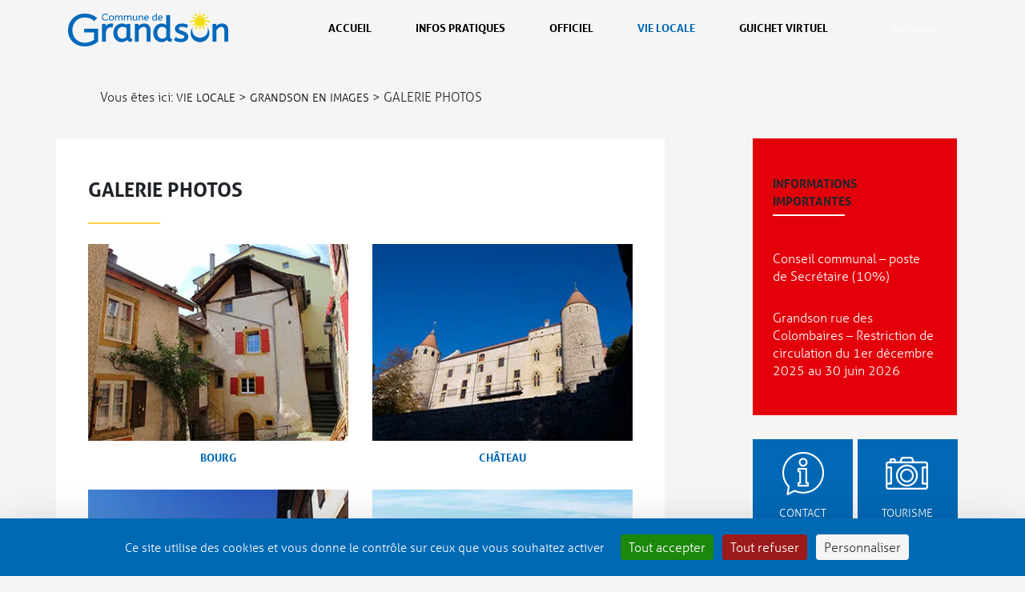

--- FILE ---
content_type: text/html; charset=UTF-8
request_url: https://www.grandson.ch/vie-locale/grandson-en-images/galerie-photos/
body_size: 32531
content:
<!DOCTYPE html>
<html lang="fr-FR" class="no-js">
<head>
	
	<!-- Global site tag (gtag.js) - Google Analytics -->
	<script async src="https://www.googletagmanager.com/gtag/js?id=UA-139670886-1"></script>
	<script>
	  window.dataLayer = window.dataLayer || [];
	  function gtag(){dataLayer.push(arguments);}
	  gtag('js', new Date());

	  gtag('config', 'UA-139670886-1');
	</script>
	
	<meta charset="UTF-8">
	<meta name="viewport" content="width=device-width, initial-scale=1">
    <title>Bienvenue sur le site de la commune de Grandson</title>
<link data-rocket-prefetch href="https://www.googletagmanager.com" rel="dns-prefetch">
<link data-rocket-prefetch href="https://tarteaucitron.io" rel="dns-prefetch">
<link data-rocket-prefetch href="https://borne.grandson.ch" rel="dns-prefetch">
<link data-rocket-prefetch href="https://cdn.tarteaucitron.io" rel="dns-prefetch">
<link data-rocket-prefetch href="https://www.google-analytics.com" rel="dns-prefetch">
<link crossorigin data-rocket-preload as="font" href="https://www.grandson.ch/wp-content/themes/grandson/assets/fonts/Aller_W_Lt.woff" rel="preload">
<link crossorigin data-rocket-preload as="font" href="https://www.grandson.ch/wp-content/themes/grandson/assets/fonts/Aller_W_Bd.woff" rel="preload">
<style id="wpr-usedcss">img:is([sizes=auto i],[sizes^="auto," i]){contain-intrinsic-size:3000px 1500px}img.emoji{display:inline!important;border:none!important;box-shadow:none!important;height:1em!important;width:1em!important;margin:0 .07em!important;vertical-align:-.1em!important;background:0 0!important;padding:0!important}:where(.wp-block-button__link){border-radius:9999px;box-shadow:none;padding:calc(.667em + 2px) calc(1.333em + 2px);text-decoration:none}:root :where(.wp-block-button .wp-block-button__link.is-style-outline),:root :where(.wp-block-button.is-style-outline>.wp-block-button__link){border:2px solid;padding:.667em 1.333em}:root :where(.wp-block-button .wp-block-button__link.is-style-outline:not(.has-text-color)),:root :where(.wp-block-button.is-style-outline>.wp-block-button__link:not(.has-text-color)){color:currentColor}:root :where(.wp-block-button .wp-block-button__link.is-style-outline:not(.has-background)),:root :where(.wp-block-button.is-style-outline>.wp-block-button__link:not(.has-background)){background-color:initial;background-image:none}:where(.wp-block-calendar table:not(.has-background) th){background:#ddd}:where(.wp-block-columns){margin-bottom:1.75em}:where(.wp-block-columns.has-background){padding:1.25em 2.375em}:where(.wp-block-post-comments input[type=submit]){border:none}:where(.wp-block-cover-image:not(.has-text-color)),:where(.wp-block-cover:not(.has-text-color)){color:#fff}:where(.wp-block-cover-image.is-light:not(.has-text-color)),:where(.wp-block-cover.is-light:not(.has-text-color)){color:#000}:root :where(.wp-block-cover h1:not(.has-text-color)),:root :where(.wp-block-cover h2:not(.has-text-color)),:root :where(.wp-block-cover h3:not(.has-text-color)),:root :where(.wp-block-cover h4:not(.has-text-color)),:root :where(.wp-block-cover h5:not(.has-text-color)),:root :where(.wp-block-cover h6:not(.has-text-color)),:root :where(.wp-block-cover p:not(.has-text-color)){color:inherit}:where(.wp-block-file){margin-bottom:1.5em}:where(.wp-block-file__button){border-radius:2em;display:inline-block;padding:.5em 1em}:where(.wp-block-file__button):is(a):active,:where(.wp-block-file__button):is(a):focus,:where(.wp-block-file__button):is(a):hover,:where(.wp-block-file__button):is(a):visited{box-shadow:none;color:#fff;opacity:.85;text-decoration:none}:where(.wp-block-group.wp-block-group-is-layout-constrained){position:relative}:root :where(.wp-block-image.is-style-rounded img,.wp-block-image .is-style-rounded img){border-radius:9999px}:where(.wp-block-latest-comments:not([style*=line-height] .wp-block-latest-comments__comment)){line-height:1.1}:where(.wp-block-latest-comments:not([style*=line-height] .wp-block-latest-comments__comment-excerpt p)){line-height:1.8}:root :where(.wp-block-latest-posts.is-grid){padding:0}:root :where(.wp-block-latest-posts.wp-block-latest-posts__list){padding-left:0}ul{box-sizing:border-box}:root :where(.wp-block-list.has-background){padding:1.25em 2.375em}:where(.wp-block-navigation.has-background .wp-block-navigation-item a:not(.wp-element-button)),:where(.wp-block-navigation.has-background .wp-block-navigation-submenu a:not(.wp-element-button)){padding:.5em 1em}:where(.wp-block-navigation .wp-block-navigation__submenu-container .wp-block-navigation-item a:not(.wp-element-button)),:where(.wp-block-navigation .wp-block-navigation__submenu-container .wp-block-navigation-submenu a:not(.wp-element-button)),:where(.wp-block-navigation .wp-block-navigation__submenu-container .wp-block-navigation-submenu button.wp-block-navigation-item__content),:where(.wp-block-navigation .wp-block-navigation__submenu-container .wp-block-pages-list__item button.wp-block-navigation-item__content){padding:.5em 1em}:root :where(p.has-background){padding:1.25em 2.375em}:where(p.has-text-color:not(.has-link-color)) a{color:inherit}:where(.wp-block-post-comments-form) input:not([type=submit]),:where(.wp-block-post-comments-form) textarea{border:1px solid #949494;font-family:inherit;font-size:1em}:where(.wp-block-post-comments-form) input:where(:not([type=submit]):not([type=checkbox])),:where(.wp-block-post-comments-form) textarea{padding:calc(.667em + 2px)}:where(.wp-block-post-excerpt){box-sizing:border-box;margin-bottom:var(--wp--style--block-gap);margin-top:var(--wp--style--block-gap)}:where(.wp-block-preformatted.has-background){padding:1.25em 2.375em}:where(.wp-block-search__button){border:1px solid #ccc;padding:6px 10px}:where(.wp-block-search__input){font-family:inherit;font-size:inherit;font-style:inherit;font-weight:inherit;letter-spacing:inherit;line-height:inherit;text-transform:inherit}:where(.wp-block-search__button-inside .wp-block-search__inside-wrapper){border:1px solid #949494;box-sizing:border-box;padding:4px}:where(.wp-block-search__button-inside .wp-block-search__inside-wrapper) .wp-block-search__input{border:none;border-radius:0;padding:0 4px}:where(.wp-block-search__button-inside .wp-block-search__inside-wrapper) .wp-block-search__input:focus{outline:0}:where(.wp-block-search__button-inside .wp-block-search__inside-wrapper) :where(.wp-block-search__button){padding:4px 8px}:root :where(.wp-block-separator.is-style-dots){height:auto;line-height:1;text-align:center}:root :where(.wp-block-separator.is-style-dots):before{color:currentColor;content:"···";font-family:serif;font-size:1.5em;letter-spacing:2em;padding-left:2em}:root :where(.wp-block-site-logo.is-style-rounded){border-radius:9999px}:where(.wp-block-social-links:not(.is-style-logos-only)) .wp-social-link{background-color:#f0f0f0;color:#444}:where(.wp-block-social-links:not(.is-style-logos-only)) .wp-social-link-amazon{background-color:#f90;color:#fff}:where(.wp-block-social-links:not(.is-style-logos-only)) .wp-social-link-bandcamp{background-color:#1ea0c3;color:#fff}:where(.wp-block-social-links:not(.is-style-logos-only)) .wp-social-link-behance{background-color:#0757fe;color:#fff}:where(.wp-block-social-links:not(.is-style-logos-only)) .wp-social-link-bluesky{background-color:#0a7aff;color:#fff}:where(.wp-block-social-links:not(.is-style-logos-only)) .wp-social-link-codepen{background-color:#1e1f26;color:#fff}:where(.wp-block-social-links:not(.is-style-logos-only)) .wp-social-link-deviantart{background-color:#02e49b;color:#fff}:where(.wp-block-social-links:not(.is-style-logos-only)) .wp-social-link-dribbble{background-color:#e94c89;color:#fff}:where(.wp-block-social-links:not(.is-style-logos-only)) .wp-social-link-dropbox{background-color:#4280ff;color:#fff}:where(.wp-block-social-links:not(.is-style-logos-only)) .wp-social-link-etsy{background-color:#f45800;color:#fff}:where(.wp-block-social-links:not(.is-style-logos-only)) .wp-social-link-facebook{background-color:#0866ff;color:#fff}:where(.wp-block-social-links:not(.is-style-logos-only)) .wp-social-link-fivehundredpx{background-color:#000;color:#fff}:where(.wp-block-social-links:not(.is-style-logos-only)) .wp-social-link-flickr{background-color:#0461dd;color:#fff}:where(.wp-block-social-links:not(.is-style-logos-only)) .wp-social-link-foursquare{background-color:#e65678;color:#fff}:where(.wp-block-social-links:not(.is-style-logos-only)) .wp-social-link-github{background-color:#24292d;color:#fff}:where(.wp-block-social-links:not(.is-style-logos-only)) .wp-social-link-goodreads{background-color:#eceadd;color:#382110}:where(.wp-block-social-links:not(.is-style-logos-only)) .wp-social-link-google{background-color:#ea4434;color:#fff}:where(.wp-block-social-links:not(.is-style-logos-only)) .wp-social-link-gravatar{background-color:#1d4fc4;color:#fff}:where(.wp-block-social-links:not(.is-style-logos-only)) .wp-social-link-instagram{background-color:#f00075;color:#fff}:where(.wp-block-social-links:not(.is-style-logos-only)) .wp-social-link-lastfm{background-color:#e21b24;color:#fff}:where(.wp-block-social-links:not(.is-style-logos-only)) .wp-social-link-linkedin{background-color:#0d66c2;color:#fff}:where(.wp-block-social-links:not(.is-style-logos-only)) .wp-social-link-mastodon{background-color:#3288d4;color:#fff}:where(.wp-block-social-links:not(.is-style-logos-only)) .wp-social-link-medium{background-color:#000;color:#fff}:where(.wp-block-social-links:not(.is-style-logos-only)) .wp-social-link-meetup{background-color:#f6405f;color:#fff}:where(.wp-block-social-links:not(.is-style-logos-only)) .wp-social-link-patreon{background-color:#000;color:#fff}:where(.wp-block-social-links:not(.is-style-logos-only)) .wp-social-link-pinterest{background-color:#e60122;color:#fff}:where(.wp-block-social-links:not(.is-style-logos-only)) .wp-social-link-pocket{background-color:#ef4155;color:#fff}:where(.wp-block-social-links:not(.is-style-logos-only)) .wp-social-link-reddit{background-color:#ff4500;color:#fff}:where(.wp-block-social-links:not(.is-style-logos-only)) .wp-social-link-skype{background-color:#0478d7;color:#fff}:where(.wp-block-social-links:not(.is-style-logos-only)) .wp-social-link-snapchat{background-color:#fefc00;color:#fff;stroke:#000}:where(.wp-block-social-links:not(.is-style-logos-only)) .wp-social-link-soundcloud{background-color:#ff5600;color:#fff}:where(.wp-block-social-links:not(.is-style-logos-only)) .wp-social-link-spotify{background-color:#1bd760;color:#fff}:where(.wp-block-social-links:not(.is-style-logos-only)) .wp-social-link-telegram{background-color:#2aabee;color:#fff}:where(.wp-block-social-links:not(.is-style-logos-only)) .wp-social-link-threads{background-color:#000;color:#fff}:where(.wp-block-social-links:not(.is-style-logos-only)) .wp-social-link-tiktok{background-color:#000;color:#fff}:where(.wp-block-social-links:not(.is-style-logos-only)) .wp-social-link-tumblr{background-color:#011835;color:#fff}:where(.wp-block-social-links:not(.is-style-logos-only)) .wp-social-link-twitch{background-color:#6440a4;color:#fff}:where(.wp-block-social-links:not(.is-style-logos-only)) .wp-social-link-twitter{background-color:#1da1f2;color:#fff}:where(.wp-block-social-links:not(.is-style-logos-only)) .wp-social-link-vimeo{background-color:#1eb7ea;color:#fff}:where(.wp-block-social-links:not(.is-style-logos-only)) .wp-social-link-vk{background-color:#4680c2;color:#fff}:where(.wp-block-social-links:not(.is-style-logos-only)) .wp-social-link-wordpress{background-color:#3499cd;color:#fff}:where(.wp-block-social-links:not(.is-style-logos-only)) .wp-social-link-whatsapp{background-color:#25d366;color:#fff}:where(.wp-block-social-links:not(.is-style-logos-only)) .wp-social-link-x{background-color:#000;color:#fff}:where(.wp-block-social-links:not(.is-style-logos-only)) .wp-social-link-yelp{background-color:#d32422;color:#fff}:where(.wp-block-social-links:not(.is-style-logos-only)) .wp-social-link-youtube{background-color:red;color:#fff}:where(.wp-block-social-links.is-style-logos-only) .wp-social-link{background:0 0}:where(.wp-block-social-links.is-style-logos-only) .wp-social-link svg{height:1.25em;width:1.25em}:where(.wp-block-social-links.is-style-logos-only) .wp-social-link-amazon{color:#f90}:where(.wp-block-social-links.is-style-logos-only) .wp-social-link-bandcamp{color:#1ea0c3}:where(.wp-block-social-links.is-style-logos-only) .wp-social-link-behance{color:#0757fe}:where(.wp-block-social-links.is-style-logos-only) .wp-social-link-bluesky{color:#0a7aff}:where(.wp-block-social-links.is-style-logos-only) .wp-social-link-codepen{color:#1e1f26}:where(.wp-block-social-links.is-style-logos-only) .wp-social-link-deviantart{color:#02e49b}:where(.wp-block-social-links.is-style-logos-only) .wp-social-link-dribbble{color:#e94c89}:where(.wp-block-social-links.is-style-logos-only) .wp-social-link-dropbox{color:#4280ff}:where(.wp-block-social-links.is-style-logos-only) .wp-social-link-etsy{color:#f45800}:where(.wp-block-social-links.is-style-logos-only) .wp-social-link-facebook{color:#0866ff}:where(.wp-block-social-links.is-style-logos-only) .wp-social-link-fivehundredpx{color:#000}:where(.wp-block-social-links.is-style-logos-only) .wp-social-link-flickr{color:#0461dd}:where(.wp-block-social-links.is-style-logos-only) .wp-social-link-foursquare{color:#e65678}:where(.wp-block-social-links.is-style-logos-only) .wp-social-link-github{color:#24292d}:where(.wp-block-social-links.is-style-logos-only) .wp-social-link-goodreads{color:#382110}:where(.wp-block-social-links.is-style-logos-only) .wp-social-link-google{color:#ea4434}:where(.wp-block-social-links.is-style-logos-only) .wp-social-link-gravatar{color:#1d4fc4}:where(.wp-block-social-links.is-style-logos-only) .wp-social-link-instagram{color:#f00075}:where(.wp-block-social-links.is-style-logos-only) .wp-social-link-lastfm{color:#e21b24}:where(.wp-block-social-links.is-style-logos-only) .wp-social-link-linkedin{color:#0d66c2}:where(.wp-block-social-links.is-style-logos-only) .wp-social-link-mastodon{color:#3288d4}:where(.wp-block-social-links.is-style-logos-only) .wp-social-link-medium{color:#000}:where(.wp-block-social-links.is-style-logos-only) .wp-social-link-meetup{color:#f6405f}:where(.wp-block-social-links.is-style-logos-only) .wp-social-link-patreon{color:#000}:where(.wp-block-social-links.is-style-logos-only) .wp-social-link-pinterest{color:#e60122}:where(.wp-block-social-links.is-style-logos-only) .wp-social-link-pocket{color:#ef4155}:where(.wp-block-social-links.is-style-logos-only) .wp-social-link-reddit{color:#ff4500}:where(.wp-block-social-links.is-style-logos-only) .wp-social-link-skype{color:#0478d7}:where(.wp-block-social-links.is-style-logos-only) .wp-social-link-snapchat{color:#fff;stroke:#000}:where(.wp-block-social-links.is-style-logos-only) .wp-social-link-soundcloud{color:#ff5600}:where(.wp-block-social-links.is-style-logos-only) .wp-social-link-spotify{color:#1bd760}:where(.wp-block-social-links.is-style-logos-only) .wp-social-link-telegram{color:#2aabee}:where(.wp-block-social-links.is-style-logos-only) .wp-social-link-threads{color:#000}:where(.wp-block-social-links.is-style-logos-only) .wp-social-link-tiktok{color:#000}:where(.wp-block-social-links.is-style-logos-only) .wp-social-link-tumblr{color:#011835}:where(.wp-block-social-links.is-style-logos-only) .wp-social-link-twitch{color:#6440a4}:where(.wp-block-social-links.is-style-logos-only) .wp-social-link-twitter{color:#1da1f2}:where(.wp-block-social-links.is-style-logos-only) .wp-social-link-vimeo{color:#1eb7ea}:where(.wp-block-social-links.is-style-logos-only) .wp-social-link-vk{color:#4680c2}:where(.wp-block-social-links.is-style-logos-only) .wp-social-link-whatsapp{color:#25d366}:where(.wp-block-social-links.is-style-logos-only) .wp-social-link-wordpress{color:#3499cd}:where(.wp-block-social-links.is-style-logos-only) .wp-social-link-x{color:#000}:where(.wp-block-social-links.is-style-logos-only) .wp-social-link-yelp{color:#d32422}:where(.wp-block-social-links.is-style-logos-only) .wp-social-link-youtube{color:red}:root :where(.wp-block-social-links .wp-social-link a){padding:.25em}:root :where(.wp-block-social-links.is-style-logos-only .wp-social-link a){padding:0}:root :where(.wp-block-social-links.is-style-pill-shape .wp-social-link a){padding-left:.66667em;padding-right:.66667em}:root :where(.wp-block-tag-cloud.is-style-outline){display:flex;flex-wrap:wrap;gap:1ch}:root :where(.wp-block-tag-cloud.is-style-outline a){border:1px solid;font-size:unset!important;margin-right:0;padding:1ch 2ch;text-decoration:none!important}:root :where(.wp-block-table-of-contents){box-sizing:border-box}:where(.wp-block-term-description){box-sizing:border-box;margin-bottom:var(--wp--style--block-gap);margin-top:var(--wp--style--block-gap)}:where(pre.wp-block-verse){font-family:inherit}:root{--wp--preset--font-size--normal:16px;--wp--preset--font-size--huge:42px}.aligncenter{clear:both}html :where(.has-border-color){border-style:solid}html :where([style*=border-top-color]){border-top-style:solid}html :where([style*=border-right-color]){border-right-style:solid}html :where([style*=border-bottom-color]){border-bottom-style:solid}html :where([style*=border-left-color]){border-left-style:solid}html :where([style*=border-width]){border-style:solid}html :where([style*=border-top-width]){border-top-style:solid}html :where([style*=border-right-width]){border-right-style:solid}html :where([style*=border-bottom-width]){border-bottom-style:solid}html :where([style*=border-left-width]){border-left-style:solid}html :where(img[class*=wp-image-]){height:auto;max-width:100%}:where(figure){margin:0 0 1em}html :where(.is-position-sticky){--wp-admin--admin-bar--position-offset:var(--wp-admin--admin-bar--height,0px)}@media screen and (max-width:600px){html :where(.is-position-sticky){--wp-admin--admin-bar--position-offset:0px}}:root{--wp--preset--aspect-ratio--square:1;--wp--preset--aspect-ratio--4-3:4/3;--wp--preset--aspect-ratio--3-4:3/4;--wp--preset--aspect-ratio--3-2:3/2;--wp--preset--aspect-ratio--2-3:2/3;--wp--preset--aspect-ratio--16-9:16/9;--wp--preset--aspect-ratio--9-16:9/16;--wp--preset--color--black:#000000;--wp--preset--color--cyan-bluish-gray:#abb8c3;--wp--preset--color--white:#ffffff;--wp--preset--color--pale-pink:#f78da7;--wp--preset--color--vivid-red:#cf2e2e;--wp--preset--color--luminous-vivid-orange:#ff6900;--wp--preset--color--luminous-vivid-amber:#fcb900;--wp--preset--color--light-green-cyan:#7bdcb5;--wp--preset--color--vivid-green-cyan:#00d084;--wp--preset--color--pale-cyan-blue:#8ed1fc;--wp--preset--color--vivid-cyan-blue:#0693e3;--wp--preset--color--vivid-purple:#9b51e0;--wp--preset--gradient--vivid-cyan-blue-to-vivid-purple:linear-gradient(135deg,rgba(6, 147, 227, 1) 0%,rgb(155, 81, 224) 100%);--wp--preset--gradient--light-green-cyan-to-vivid-green-cyan:linear-gradient(135deg,rgb(122, 220, 180) 0%,rgb(0, 208, 130) 100%);--wp--preset--gradient--luminous-vivid-amber-to-luminous-vivid-orange:linear-gradient(135deg,rgba(252, 185, 0, 1) 0%,rgba(255, 105, 0, 1) 100%);--wp--preset--gradient--luminous-vivid-orange-to-vivid-red:linear-gradient(135deg,rgba(255, 105, 0, 1) 0%,rgb(207, 46, 46) 100%);--wp--preset--gradient--very-light-gray-to-cyan-bluish-gray:linear-gradient(135deg,rgb(238, 238, 238) 0%,rgb(169, 184, 195) 100%);--wp--preset--gradient--cool-to-warm-spectrum:linear-gradient(135deg,rgb(74, 234, 220) 0%,rgb(151, 120, 209) 20%,rgb(207, 42, 186) 40%,rgb(238, 44, 130) 60%,rgb(251, 105, 98) 80%,rgb(254, 248, 76) 100%);--wp--preset--gradient--blush-light-purple:linear-gradient(135deg,rgb(255, 206, 236) 0%,rgb(152, 150, 240) 100%);--wp--preset--gradient--blush-bordeaux:linear-gradient(135deg,rgb(254, 205, 165) 0%,rgb(254, 45, 45) 50%,rgb(107, 0, 62) 100%);--wp--preset--gradient--luminous-dusk:linear-gradient(135deg,rgb(255, 203, 112) 0%,rgb(199, 81, 192) 50%,rgb(65, 88, 208) 100%);--wp--preset--gradient--pale-ocean:linear-gradient(135deg,rgb(255, 245, 203) 0%,rgb(182, 227, 212) 50%,rgb(51, 167, 181) 100%);--wp--preset--gradient--electric-grass:linear-gradient(135deg,rgb(202, 248, 128) 0%,rgb(113, 206, 126) 100%);--wp--preset--gradient--midnight:linear-gradient(135deg,rgb(2, 3, 129) 0%,rgb(40, 116, 252) 100%);--wp--preset--font-size--small:13px;--wp--preset--font-size--medium:20px;--wp--preset--font-size--large:36px;--wp--preset--font-size--x-large:42px;--wp--preset--spacing--20:0.44rem;--wp--preset--spacing--30:0.67rem;--wp--preset--spacing--40:1rem;--wp--preset--spacing--50:1.5rem;--wp--preset--spacing--60:2.25rem;--wp--preset--spacing--70:3.38rem;--wp--preset--spacing--80:5.06rem;--wp--preset--shadow--natural:6px 6px 9px rgba(0, 0, 0, .2);--wp--preset--shadow--deep:12px 12px 50px rgba(0, 0, 0, .4);--wp--preset--shadow--sharp:6px 6px 0px rgba(0, 0, 0, .2);--wp--preset--shadow--outlined:6px 6px 0px -3px rgba(255, 255, 255, 1),6px 6px rgba(0, 0, 0, 1);--wp--preset--shadow--crisp:6px 6px 0px rgba(0, 0, 0, 1)}:where(.is-layout-flex){gap:.5em}:where(.is-layout-grid){gap:.5em}:where(.wp-block-post-template.is-layout-flex){gap:1.25em}:where(.wp-block-post-template.is-layout-grid){gap:1.25em}:where(.wp-block-columns.is-layout-flex){gap:2em}:where(.wp-block-columns.is-layout-grid){gap:2em}:root :where(.wp-block-pullquote){font-size:1.5em;line-height:1.6}.bellows,.bellows .bellows-nav,.bellows [class^=bellows-]{-webkit-box-sizing:border-box;-moz-box-sizing:border-box;-ms-box-sizing:border-box;-o-box-sizing:border-box;box-sizing:border-box;line-height:1.3em;-webkit-tap-highlight-color:transparent;padding:0;margin:0;background:none;border:none}.bellows{margin:20px 0;max-width:100%;--bellows-item-padding-v:20px;--bellows-item-padding-h:20px;--bellows-sub-item-padding-v:15px;--bellows-sub-item-padding-h:var(--bellows-item-padding-h);--bellows-indent:30px;--bellows-indent-level-offset:1;--bellows-toggle-width:70px;--bellows-level:0;--bellows-tree-toggle-w:0px;--bellows-focus-outline:none;--bellows-focus-visible-outline:auto}.bellows .bellows-nav,.bellows .bellows-nav .bellows-menu-item,.bellows .bellows-nav .bellows-submenu{list-style:none;margin:0;padding:0}.bellows .bellows-nav .bellows-target{display:block;text-decoration:none;border:none;position:relative}.bellows .bellows-nav .bellows-target{cursor:pointer}.bellows .bellows-nav .bellows-target:focus{outline:var(--bellows-focus-outline)}.bellows .bellows-nav .bellows-target:focus-visible{outline:var(--bellows-focus-visible-outline);outline-offset:-2px}.bellows .bellows-nav .bellows-target{display:flex;flex-direction:column}.bellows .bellows-nav .bellows-target{padding:20px;padding:var(--bellows-item-padding-v) var(--bellows-item-padding-h)}.bellows .bellows-nav .bellows-menu-item-has-children>.bellows-target{padding-right:90px;padding-right:calc(var(--bellows-item-padding-h) + var(--bellows-toggle-width))}.bellows .bellows-nav .bellows-submenu{display:none}.bellows .bellows-nav .bellows-active>.bellows-submenu{display:block}.bellows .bellows-nav .bellows-submenu .bellows-target{--bellows-level:1;padding:var(--bellows-sub-item-padding-v) var(--bellows-sub-item-padding-h);padding-left:calc(var(--bellows-sub-item-padding-h) + (var(--bellows-indent) * (var(--bellows-level) - var(--bellows-indent-level-offset))))}.rtl .bellows .bellows-nav .bellows-menu-item-has-children>.bellows-target{padding-left:90px;padding-left:calc(var(--bellows-item-padding-h) + var(--bellows-toggle-width));padding-right:var(--bellows-item-padding-h)}.rtl .bellows .bellows-icon{margin-right:0;margin-left:.9em}.rtl .bellows .bellows-nav .bellows-submenu .bellows-target{padding-left:var(--bellows-sub-item-padding-h);padding-right:calc(var(--bellows-sub-item-padding-h) + (var(--bellows-indent) * (var(--bellows-level) - var(--bellows-indent-level-offset))))}.fa{display:inline-block;font:14px/1 FontAwesome;font-size:inherit;text-rendering:auto;-webkit-font-smoothing:antialiased;-moz-osx-font-smoothing:grayscale}span.decalage{display:inline-block;width:100px}span.decalage2{display:inline-block;width:125px}span.decalage3{display:inline-block;width:125px}.header .header-hero .icones{text-align:center;height:140px;position:absolute;bottom:-35px;width:100%;display:flex;align-items:center;justify-content:center}.header .header-hero .icones a:nth-child(4) img{margin-top:20px}@media (max-width:576px){.header .header-hero .icones{display:grid;grid-template-columns:repeat(3,1fr);padding-left:15px;padding-right:15px}.header .header-hero .icones a:nth-child(4) img{margin-top:0}}.col-lg-8.content{min-height:1460px}.social{margin-top:30px}.social .facebook,.social .instagram{width:25px;height:auto}.social .instagram{margin-right:10px}@media (max-width:991px){.icones img{width:40px;height:40px}}:root{--blue:#007bff;--indigo:#6610f2;--purple:#6f42c1;--pink:#e83e8c;--red:#dc3545;--orange:#fd7e14;--yellow:#ffc107;--green:#28a745;--teal:#20c997;--cyan:#17a2b8;--white:#fff;--gray:#6c757d;--gray-dark:#343a40;--primary:#007bff;--secondary:#6c757d;--success:#28a745;--info:#17a2b8;--warning:#ffc107;--danger:#dc3545;--light:#f8f9fa;--dark:#343a40;--breakpoint-xs:0;--breakpoint-sm:576px;--breakpoint-md:768px;--breakpoint-lg:992px;--breakpoint-xl:1200px;--font-family-sans-serif:-apple-system,BlinkMacSystemFont,"Segoe UI",Roboto,"Helvetica Neue",Arial,sans-serif,"Apple Color Emoji","Segoe UI Emoji","Segoe UI Symbol","Noto Color Emoji";--font-family-monospace:SFMono-Regular,Menlo,Monaco,Consolas,"Liberation Mono","Courier New",monospace}*,::after,::before{box-sizing:border-box}html{font-family:sans-serif;line-height:1.15;-webkit-text-size-adjust:100%;-ms-text-size-adjust:100%;-ms-overflow-style:scrollbar;-webkit-tap-highlight-color:transparent}@-ms-viewport{width:device-width}article,aside,figcaption,figure,footer,header,hgroup,main,nav,section{display:block}body{margin:0;font-family:-apple-system,BlinkMacSystemFont,"Segoe UI",Roboto,"Helvetica Neue",Arial,sans-serif,"Apple Color Emoji","Segoe UI Emoji","Segoe UI Symbol","Noto Color Emoji";font-size:1rem;font-weight:400;line-height:1.5;color:#212529;text-align:left;background-color:#fff}[tabindex="-1"]:focus{outline:0!important}hr{box-sizing:content-box;height:0;overflow:visible}h1,h2,h4{margin-top:0;margin-bottom:.5rem}p{margin-top:0;margin-bottom:1rem}abbr[title]{text-decoration:underline;-webkit-text-decoration:underline dotted;text-decoration:underline dotted;cursor:help;border-bottom:0}address{margin-bottom:1rem;font-style:normal;line-height:inherit}dl,ul{margin-top:0;margin-bottom:1rem}ul ul{margin-bottom:0}b,strong{font-weight:bolder}a{color:#007bff;text-decoration:none;background-color:transparent;-webkit-text-decoration-skip:objects}a:hover{color:#0056b3;text-decoration:underline}a:not([href]):not([tabindex]){color:inherit;text-decoration:none}a:not([href]):not([tabindex]):focus,a:not([href]):not([tabindex]):hover{color:inherit;text-decoration:none}a:not([href]):not([tabindex]):focus{outline:0}code{font-family:SFMono-Regular,Menlo,Monaco,Consolas,"Liberation Mono","Courier New",monospace;font-size:1em}figure{margin:0 0 1rem}img{vertical-align:middle;border-style:none}svg{overflow:hidden;vertical-align:middle}table{border-collapse:collapse}caption{padding-top:.75rem;padding-bottom:.75rem;color:#6c757d;text-align:left;caption-side:bottom}label{display:inline-block;margin-bottom:.5rem}button{border-radius:0}button:focus{outline:dotted 1px;outline:-webkit-focus-ring-color auto 5px}button,input,optgroup,select,textarea{margin:0;font-family:inherit;font-size:inherit;line-height:inherit}button,input{overflow:visible}button,select{text-transform:none}[type=submit],button,html [type=button]{-webkit-appearance:button}[type=button]::-moz-focus-inner,[type=submit]::-moz-focus-inner,button::-moz-focus-inner{padding:0;border-style:none}input[type=checkbox],input[type=radio]{box-sizing:border-box;padding:0}input[type=date],input[type=month],input[type=time]{-webkit-appearance:listbox}textarea{overflow:auto;resize:vertical}fieldset{min-width:0;padding:0;margin:0;border:0}legend{display:block;width:100%;max-width:100%;padding:0;margin-bottom:.5rem;font-size:1.5rem;line-height:inherit;color:inherit;white-space:normal}progress{vertical-align:baseline}[type=number]::-webkit-inner-spin-button,[type=number]::-webkit-outer-spin-button{height:auto}[type=search]{outline-offset:-2px;-webkit-appearance:none}[type=search]::-webkit-search-cancel-button,[type=search]::-webkit-search-decoration{-webkit-appearance:none}::-webkit-file-upload-button{font:inherit;-webkit-appearance:button}output{display:inline-block}summary{display:list-item;cursor:pointer}template{display:none}[hidden]{display:none!important}.h4,h1,h2,h4{margin-bottom:.5rem;font-family:inherit;font-weight:500;line-height:1.2;color:inherit}h1{font-size:2.5rem}h2{font-size:2rem}.h4,h4{font-size:1.5rem}hr{margin-top:1rem;margin-bottom:1rem;border:0;border-top:1px solid rgba(0,0,0,.1)}.mark,mark{padding:.2em;background-color:#fcf8e3}.figure{display:inline-block}code{font-size:87.5%;color:#e83e8c;word-break:break-word}a>code{color:inherit}.container{width:100%;padding-right:15px;padding-left:15px;margin-right:auto;margin-left:auto}@media (min-width:576px){.container{max-width:540px}}@media (min-width:768px){.container{max-width:720px}}@media (min-width:992px){.container{max-width:960px}}@media (min-width:1200px){.container{max-width:1140px}}.row{display:-ms-flexbox;display:flex;-ms-flex-wrap:wrap;flex-wrap:wrap;margin-right:-15px;margin-left:-15px}.col-3,.col-6,.col-9,.col-lg-2,.col-lg-3,.col-lg-4,.col-lg-6,.col-lg-8,.col-lg-9,.col-md-3,.col-md-9,.col-sm-12,.col-sm-6{position:relative;width:100%;min-height:1px;padding-right:15px;padding-left:15px}.col-3{-ms-flex:0 0 25%;flex:0 0 25%;max-width:25%}.col-6{-ms-flex:0 0 50%;flex:0 0 50%;max-width:50%}.col-9{-ms-flex:0 0 75%;flex:0 0 75%;max-width:75%}@media (min-width:576px){.col-sm-6{-ms-flex:0 0 50%;flex:0 0 50%;max-width:50%}.col-sm-12{-ms-flex:0 0 100%;flex:0 0 100%;max-width:100%}}@media (min-width:768px){.col-md-3{-ms-flex:0 0 25%;flex:0 0 25%;max-width:25%}.col-md-9{-ms-flex:0 0 75%;flex:0 0 75%;max-width:75%}}@media (min-width:992px){.col-lg-2{-ms-flex:0 0 16.666667%;flex:0 0 16.666667%;max-width:16.666667%}.col-lg-3{-ms-flex:0 0 25%;flex:0 0 25%;max-width:25%}.col-lg-4{-ms-flex:0 0 33.333333%;flex:0 0 33.333333%;max-width:33.333333%}.col-lg-6{-ms-flex:0 0 50%;flex:0 0 50%;max-width:50%}.col-lg-8{-ms-flex:0 0 66.666667%;flex:0 0 66.666667%;max-width:66.666667%}.col-lg-9{-ms-flex:0 0 75%;flex:0 0 75%;max-width:75%}.offset-lg-1{margin-left:8.333333%}}.table{width:100%;margin-bottom:1rem;background-color:transparent}.table td{padding:.75rem;vertical-align:top;border-top:1px solid #dee2e6}.table tbody+tbody{border-top:2px solid #dee2e6}.table .table{background-color:#fff}.fade{transition:opacity .15s linear}@media screen and (prefers-reduced-motion:reduce){.fade{transition:none}}.fade:not(.show){opacity:0}.dropdown{position:relative}.nav{display:-ms-flexbox;display:flex;-ms-flex-wrap:wrap;flex-wrap:wrap;padding-left:0;margin-bottom:0;list-style:none}.breadcrumb{display:-ms-flexbox;display:flex;-ms-flex-wrap:wrap;flex-wrap:wrap;padding:.75rem 1rem;margin-bottom:1rem;list-style:none;background-color:#e9ecef;border-radius:.25rem}.progress{display:-ms-flexbox;display:flex;height:1rem;overflow:hidden;font-size:.75rem;background-color:#e9ecef;border-radius:.25rem}.close{float:right;font-size:1.5rem;font-weight:700;line-height:1;color:#000;text-shadow:0 1px 0 #fff;opacity:.5}.close:not(:disabled):not(.disabled){cursor:pointer}.close:not(:disabled):not(.disabled):focus,.close:not(:disabled):not(.disabled):hover{color:#000;text-decoration:none;opacity:.75}button.close{padding:0;background-color:transparent;border:0;-webkit-appearance:none}.modal{position:fixed;top:0;right:0;bottom:0;left:0;z-index:1050;display:none;overflow:hidden;outline:0}.border{border:1px solid #dee2e6!important}.border-top{border-top:1px solid #dee2e6!important}.border-bottom{border-bottom:1px solid #dee2e6!important}.text-right{text-align:right!important}.visible{visibility:visible!important}@media print{*,::after,::before{text-shadow:none!important;box-shadow:none!important}a:not(.btn){text-decoration:underline}abbr[title]::after{content:" (" attr(title) ")"}thead{display:table-header-group}img,tr{page-break-inside:avoid}h2,p{orphans:3;widows:3}h2{page-break-after:avoid}@page{size:a3}body{min-width:992px!important}.container{min-width:992px!important}.table{border-collapse:collapse!important}.table td{background-color:#fff!important}}.fa,.far{-moz-osx-font-smoothing:grayscale;-webkit-font-smoothing:antialiased;display:inline-block;font-style:normal;font-variant:normal;text-rendering:auto;line-height:1}.fa-angle-down:before{content:"\f107"}.fa-angle-right:before{content:"\f105"}.fa-angle-up:before{content:"\f106"}.fa-bars:before{content:"\f0c9"}.far{font-family:"Font Awesome 5 Pro"}.far{font-weight:400}.fa{font-family:"Font Awesome 5 Pro";font-weight:900}@font-face{font-family:"Aller Bold";font-weight:700;src:url('https://www.grandson.ch/wp-content/themes/grandson/assets/fonts/Aller_Bd.ttf');src:url("https://www.grandson.ch/wp-content/themes/grandson/assets/fonts/Aller_W_Bd.eot") format("eot"),url("https://www.grandson.ch/wp-content/themes/grandson/assets/fonts/Aller_W_Bd.woff") format("woff");font-display:swap}@font-face{font-family:"Aller Lt";src:url('https://www.grandson.ch/wp-content/themes/grandson/assets/fonts/Aller_Lt.ttf');src:url("https://www.grandson.ch/wp-content/themes/grandson/assets/fonts/Aller_W_Lt.eot") format("eot"),url("https://www.grandson.ch/wp-content/themes/grandson/assets/fonts/Aller_W_Lt.woff") format("woff");font-display:swap}#breadcrumbs a{pointer-events:none;cursor:default}#one{display:none;width:500px}*{box-sizing:border-box;outline:0!important}body,html{font-family:'Aller Lt';margin:0;padding:0;font-size:16px}body{background-color:#f5f5f5}h2{font-size:25px;font-family:'Aller Bold';text-transform:uppercase;margin-bottom:25px;position:relative;display:flex}hr{width:90px;height:2px;background-color:#ffd248;margin-bottom:25px;border:0;text-align:left;max-width:90px;margin-left:0}ul{padding:0 15px;margin:-30px 0 30px 25px}li ul{margin:5px 0 30px 25px!important}strong{font-family:'Aller Bold'}p{margin-bottom:30px;line-height:22px}a{color:#0068b4}a.pdf{color:#000}.header ul li.active>a{color:#0068b4!important}.search article{margin-bottom:30px}.overlay{display:none;width:100%;height:100%;position:fixed;top:70px;background-color:rgba(0,0,0,.4);z-index:10000}.menu form{display:inline-block;width:140px}.caption{font-size:10px;line-height:14px;text-align:center;margin-bottom:0}.header .menu{height:70px;background-color:#fff;z-index:10001;position:relative;font-family:'Aller Bold'}.header.gray .menu{background-color:#f5f5f5}.header img.logo{padding-top:14px}.header a{color:#000}.header a:hover{text-decoration:none}.header #menu-menu{padding:0}.header ul{list-style:none;margin-top:0;float:left}.header ul li{text-transform:uppercase;font-size:14px;display:inline-block;line-height:70px;margin-right:55px}.menu-links a{text-transform:none!important}.header ul li.current_page_item a{color:#0068b4}.header ul li:last-child{margin-right:0}.header .header-hero{height:500px;background-size:cover;position:relative;margin-bottom:70px;background:var(--wpr-bg-9203c256-ebe7-40ef-b02a-2ade938b4e5b);background-size:cover}.header .menu .search{height:70px;width:140px;border:0;margin-left:25px;outline:0;background:var(--wpr-bg-129463cb-400c-423a-af44-d60dd68ef396) 5px center no-repeat #0068b4;background-size:20px;color:#fff;padding-left:35px;padding-right:30px;font-size:12px;font-family:'Aller Lt'}.header .menu .search::placeholder{color:#fff;font-size:12px;font-family:'Aller Lt'}.menu-menu-container{float:left;width:calc(100% - 165px)}.header .header-hero .icones{text-align:center;height:140px;position:absolute;bottom:-35px;width:100%}.header .header-hero .icones a{display:inline-block;margin-right:10px}ul.sub-menu{padding-left:0}.header .menu .mega-menu{display:none;position:absolute;z-index:1000;background:#fff;width:85.6%;margin-left:-170px}.header .menu .mega-menu .column{width:33%;float:left;text-align:left;padding-left:40px;padding-top:5px;padding-bottom:45px}.header .menu .mega-menu .column span.menu-title{text-transform:uppercase;margin-bottom:10px;font-size:13px;margin-top:0;display:inline-block;line-height:17px}.header .menu .mega-menu .column a{font-size:13px;font-family:'Aller Lt';line-height:17px!important;display:block}.header .menu .mega-menu .column .menu-links{position:relative;margin-bottom:20px;line-height:5px;margin-top:-20px}.link-sub{font-family:'Aller Bold'!important}.header .menu li.first:nth-child(3) .mega-menu{margin-left:-338px}.header .menu li.first:nth-child(5) .mega-menu{margin-left:-575px}.header .menu .mega-menu .column .menu-links:last-child{position:relative;margin-bottom:0}.header .menu .mega-menu .column .menu-links:after{position:absolute;height:2px;background-color:#ffd248;bottom:-20px;content:'';width:20px}.header .menu .mega-menu .column .menu-links:last-child:after{height:0}.white{background-color:#fff}.content{padding:50px 40px}#breadcrumbs{margin-top:40px;margin-bottom:40px;margin-left:40px}#breadcrumbs a{color:#000;font-size:14px;text-transform:uppercase}#breadcrumbs a:hover{text-decoration:none}#breadcrumbs .breadcrumb_last{text-transform:uppercase}.sub-menu{display:none}.sidebar .infos-importantes{padding:45px 25px;background-color:#e3000b;margin-bottom:30px}.sidebar .infos-importantes a{color:#fff}.sidebar .infos-importantes a{color:#fff;text-decoration:none}.sidebar .infos-importantes .title{font-size:15px;font-family:'Aller Bold';text-transform:uppercase;position:relative;margin-bottom:50px}.sidebar .infos-importantes .title::after{content:' ';position:absolute;width:90px;height:2px;background-color:#fff;top:50px;left:0}.sidebar .infos-importantes .infos-content{color:#fff;font-size:16px}.sidebar .infos-importantes .infos-content p:last-child{margin-bottom:0}.sidebar .icones .icon{margin-bottom:5px}.sidebar .icones .icon img{display:block;margin:15px auto 0}.sidebar .icones .icon:nth-child(odd){background-color:#0068b4;width:125px;height:125px;float:left}.sidebar .icones .icon:nth-child(2n){background-color:#0068b4;width:125px;height:125px;float:right}.sidebar .icones .icon span{text-transform:uppercase;font-size:14px;color:#fff;text-align:center;width:100%;display:inline-block;margin-top:12px;line-height:17px}.sidebar .icones .col-lg-6:nth-child(2n){padding-left:3px}.sidebar .icones .col-lg-6:nth-child(odd){padding-right:5px}.home .sidebar{margin-top:25px}.btn-personne{display:block;margin-top:20px}.footer{margin-top:75px;padding-top:50px;padding-bottom:50px;background:var(--wpr-bg-027ef7f8-e51d-47f4-b4e0-87c322f3ac96) no-repeat;background-size:cover;color:#fff;font-family:'Aller Lt',sans-serif}.footer a{color:#fff}.footer a:hover{color:#ffd248;text-decoration:none}.footer h2{color:#fff;font-size:16px;margin-bottom:30px;text-transform:none}.footer h2::after{height:0}.copyright{height:40px;background:#505050}.copyright .copy{color:#fff;font-size:10px;margin-top:20px;text-align:right}.copyright .copy a{color:#fff;font-size:10px;margin-top:20px;text-align:right}.copyright .copy a:hover{text-decoration:underline}.copyright ul{margin:0;padding:0}.copyright ul li{display:inline-block;margin-right:50px;line-height:40px}.copyright ul li:last-child{margin-right:0}.copyright ul li a{color:#fff!important;font-size:14px}.copyright ul li a{text-decoration:none}.copyright ul li a:hover{text-decoration:underline}.home .sidebar .infos-importantes .title{font-size:20px;font-family:'Aller Bold';text-transform:uppercase;position:relative;margin-bottom:50px}.home .sidebar .infos-importantes .infos-content{color:#fff;font-size:16px;font-family:'Aller Lt'}.galerie img{display:block;max-width:100%;max-height:100%;width:auto;height:auto}.galerie .galerie-title{text-align:center;margin-top:10px;text-transform:uppercase;font-family:'Aller Bold';font-size:14px;color:#0068b4;margin-bottom:30px}.galerie .image{margin-bottom:30px}p:empty{height:0;margin:0}.month{font-family:'Aller Lt';font-size:20px;color:#0068b4;text-transform:uppercase;text-align:center;margin-bottom:20px}table a:hover{text-decoration:underline}.button{position:relative}input[type=submit]{position:absolute;bottom:20px;right:15px;background-color:#0068b4;color:#fff;border-radius:0;font-size:1rem;appearance:none;-webkit-appearance:none;border:0;cursor:pointer;border:1px solid transparent;padding:.375rem .75rem;font-size:1rem;line-height:1.5}.sidebar .icones .icon:hover{background-color:#80b4da}.header ul li a:hover,.header ul li.active a.active{color:#0068b4!important}.header .menu li.first:nth-child(4) .mega-menu{margin-left:-448px}.header-mobile{display:none}.menu-mobile-container{display:none}@media screen and (max-width:500px){.header .header-hero{background-position:center center}.header .header-hero .icones{bottom:-150px}.home>.container{margin-top:260px}.header .menu{display:none}.footer{margin-top:10px}.footer .col-lg-4{margin-top:30px}.footer .col-lg-4:first-child{margin-top:0}.copyright{height:100px}.copyright ul{text-align:center}.copyright .copy{text-align:center}#breadcrumbs{margin-left:0}.content{position:relative}.content .col-lg-6{margin-top:20px}.content .col-lg-6:first-child{margin-top:0}.sidebar{margin-top:20px}.sidebar .icones .icon img{display:block;margin:25px auto 0}.sidebar .icones .icon:nth-child(odd){background-color:#0068b4;width:170px;height:140px;float:left}.button{margin-top:20px!important;text-align:center}.header-mobile{display:block;margin-top:10px;margin-bottom:10px;height:50px}.menu-mobile-container{display:block}}.overlay-title{position:absolute;top:0;right:0;background-color:#000;width:72px;height:72px;border-radius:72px;font-size:12px;line-height:14px;color:#fff;text-align:center;opacity:0;z-index:1000;padding-top:20px;-webkit-hyphens:auto;-moz-hyphens:auto;-ms-hyphens:auto;-o-hyphens:auto;hyphens:auto}@media screen and (max-width:768px){#one{max-width:85%!important}.header .header-hero{height:665px!important}input.search{height:61px;padding-left:30px;color:#fff;background-color:#0056b3;width:100%;border:0;border-radius:0}input.search::placeholder{color:#fff}form{padding-bottom:60px}.overlay-title{top:0;right:0;width:50px;height:50px;border-radius:50px;font-size:10px;line-height:10px;padding-top:20px!important}.content .col-lg-6{margin-top:0}.header-mobile{display:block;margin-top:0;margin-bottom:0}.header .menu{display:none}.footer{margin-top:10px}.footer .col-lg-4{margin-top:30px}.footer .col-lg-4:first-child{margin-top:0}.copyright{height:100px}.copyright ul{text-align:center}.copyright .copy{text-align:center}.sidebar{margin-top:20px}.header .header-hero .icones a{margin-right:5px}.menu-mobile-container{display:none;position:relative;min-height:100%;background-color:#fff;width:100%;z-index:10000;overflow:scroll}.menu-mobile-container .menu-menu-container{width:100%;height:100%}.menu-mobile-container .menu-menu-container ul.menu{padding:0;margin:0}.menu-mobile-container .menu-menu-container ul.menu li ul.sub-menu{padding:0;margin:0!important;margin-left:-30px!important;margin-top:-3px!important}.menu-mobile-container .menu-menu-container ul.menu li ul.sub-menu li{padding-left:60px}.menu-mobile-container .menu-menu-container ul.menu li ul.sub-menu li ul.sub-menu{padding:0;margin:0!important;margin-left:-60px!important;margin-top:-3px!important}.menu-mobile-container .menu-menu-container ul.menu li ul.sub-menu li ul.sub-menu li{padding-left:90px;padding-right:30px;background:#f5f5f5}.menu-mobile-container .menu-menu-container ul.menu li ul.sub-menu li ul.sub-menu li a{text-transform:inherit}img.logo{width:150px;height:auto;margin-top:10px}.menu-mobile-container .menu-menu-container ul.menu li{text-align:left;padding-left:30px;list-style:none;min-height:60px;border-bottom:1px solid #e6e6e6;position:relative}.menu-search{display:none;width:50px;height:50px;background-color:#0056b3;margin-right:1px;cursor:pointer;background-image:var(--wpr-bg-beb865f6-2999-4f83-8336-515e5cd2c39f);background-repeat:no-repeat;background-position:center center}.menu-mobile-container .menu-menu-container ul.menu li .blue{position:absolute;top:0;left:0;width:10px;background-color:#0152aa;height:59px}.menu-mobile-container .menu-menu-container ul.menu li .fa-angle-down,.menu-mobile-container .menu-menu-container ul.menu li .fa-angle-right{position:absolute;right:25px;font-size:35px;top:calc(50% - 17px)}.menu-mobile-container .menu-menu-container ul.menu li .fa-angle-down{color:#0052aa}.fa-bars{width:50px;height:50px;font-size:38px;color:#fff;background:#0056b3;text-align:center;vertical-align:middle;padding-top:6px;margin-right:-15px;cursor:pointer;float:right}.menu-mobile-container .menu-menu-container ul.menu li a{color:#000;font-size:17px;text-transform:uppercase;display:block;width:100%;height:auto;padding-top:18px;padding-bottom:18px;padding-right:30px}.menu-mobile-container .menu-menu-container ul.menu li a:hover{text-decoration:none}ul.sub-menu{margin-top:5px;height:auto}}@media screen and (max-width:1200px) and (min-width:768px){.header .menu .mega-menu{width:100%}.menu form{display:none}.home .sidebar .infos-importantes .title{font-size:17px}}@media screen and (max-width:991px) and (min-width:768px){.header ul li{font-size:13px;margin-right:19px}.logo{width:100%}.header .menu .mega-menu{width:120%}}@media screen and (max-width:935px){.header .header-hero .icones{height:auto}.header .header-hero{height:790px}.header div:not(.menu-links):nth-child(2){height:500px!important}.header .menu li.first:nth-child(3) .mega-menu{margin-left:-294px}.header .menu li.first:nth-child(4) .mega-menu{margin-left:-364px;height:auto!important}.header .menu li.first:nth-child(5) .mega-menu{margin-left:-450px;height:auto!important}}div.row.search{margin-top:80px;margin-bottom:80px}div.row.search form{display:flex;align-items:center;-webkit-box-shadow:0 5px 10px 5px rgba(0,0,0,.1);box-shadow:0 5px 10px 5px rgba(0,0,0,.1)}div.row.search input.search{width:calc(100% - 65px);height:60px;border-radius:0;border:1px solid #fbfafa;padding-left:30px}div.row.search input.search::placeholder{color:#969696;opacity:1}div.row.search input[type=submit]{position:relative!important;top:0;width:65px;height:60px;bottom:0;left:0;right:0;background:var(--wpr-bg-ccb92d49-7826-48ec-8514-c83aaa70f08a) 50% no-repeat #0068b4}@media screen and (max-width:576px){div.search{margin-top:180px!important}div.search input.search{background-color:#fff}div.search form{padding-bottom:0}.footer .col-lg-2,.footer .col-lg-3,.footer .col-lg-4{margin-top:30px}}#one p{margin-bottom:0!important}span.tarteaucitron-magic-block{background:#0069b4;display:inline-block;padding:25px;color:#fff;text-align:center;max-width:400px;font-size:14px}span.tarteaucitron-magic-block b{font-size:17px}span.tarteaucitron-magic-block button{margin-top:15px}div#tarteaucitronAlertBig{box-sizing:border-box!important}#tarteaucitron #tarteaucitronServices .tarteaucitronMainLine .tarteaucitronName a,#tarteaucitron #tarteaucitronServices .tarteaucitronTitle a{color:#fff!important}#tarteaucitron #tarteaucitronServices .tarteaucitronLine:hover,#tarteaucitronAlertSmall #tarteaucitronCookiesListContainer #tarteaucitronCookiesList .tarteaucitronCookiesListMain:hover,html body #tarteaucitronRoot #tarteaucitron .tarteaucitronHidden:hover ul li{background:rgba(0,105,180,.2)!important}#tarteaucitron #tarteaucitronServices .tarteaucitronHidden,#tarteaucitronAlertSmall #tarteaucitronCookiesListContainer #tarteaucitronCookiesList .tarteaucitronHidden,#tarteaucitronRoot #tarteaucitronSave{background:rgba(0,105,180,.07)!important}#tarteaucitron #tarteaucitronServices .tarteaucitronMainLine,#tarteaucitron .tarteaucitronBorder,#tarteaucitronAlertSmall #tarteaucitronCookiesListContainer #tarteaucitronCookiesList,#tarteaucitronAlertSmall #tarteaucitronCookiesListContainer #tarteaucitronCookiesList .tarteaucitronCookiesListMain,#tarteaucitronAlertSmall #tarteaucitronCookiesListContainer #tarteaucitronCookiesList .tarteaucitronHidden{border-color:#0069b4!important}#tarteaucitron #tarteaucitronServices .tarteaucitronLine,#tarteaucitronAlertSmall #tarteaucitronCookiesListContainer #tarteaucitronCookiesList .tarteaucitronCookiesListMain,.tarteaucitron-toggle-group{background:rgba(0,105,180,.1)!important}#tarteaucitron #tarteaucitronInfo a,#tarteaucitron #tarteaucitronServices .tarteaucitronMainLine .tarteaucitronName b,#tarteaucitron .tarteaucitronH1,#tarteaucitron .tarteaucitronName .tarteaucitronH2,#tarteaucitron .tarteaucitronTitle button,#tarteaucitronAlertBig #tarteaucitronDisclaimerAlert b,#tarteaucitronAlertBig #tarteaucitronDisclaimerAlert strong,#tarteaucitronAlertSmall #tarteaucitronCookiesListContainer #tarteaucitronCookiesTitle b,#tarteaucitronAlertSmall #tarteaucitronCookiesNumber,#tarteaucitronAlertSmall #tarteaucitronManager,#tarteaucitronRoot .tarteaucitronPlus::before,html body #tarteaucitronRoot div#tarteaucitronInfo{color:#fff!important}#tarteaucitron #tarteaucitronClosePanel,#tarteaucitron #tarteaucitronInfo,#tarteaucitron #tarteaucitronServices .tarteaucitronDetails,#tarteaucitron #tarteaucitronServices .tarteaucitronMainLine,#tarteaucitron #tarteaucitronServices .tarteaucitronMainLine:hover,#tarteaucitron #tarteaucitronServices .tarteaucitronTitle,#tarteaucitron #tarteaucitronServices .tarteaucitronTitle button,#tarteaucitronAlertBig,#tarteaucitronAlertBig #tarteaucitronDisclaimerAlert,#tarteaucitronAlertSmall,#tarteaucitronAlertSmall #tarteaucitronCookiesListContainer #tarteaucitronClosePanelCookie,#tarteaucitronAlertSmall #tarteaucitronCookiesListContainer #tarteaucitronCookiesList .tarteaucitronTitle,#tarteaucitronAlertSmall #tarteaucitronCookiesListContainer #tarteaucitronCookiesTitle,#tarteaucitronAlertSmall #tarteaucitronCookiesListContainer #tarteaucitronCookiesTitle:hover,.tac_activate,.tac_activate .tac_float,.tac_activate .tac_float b,div#tarteaucitronServices{background:#0069b4!important;color:#fff!important}#tarteaucitronAlertBig #tarteaucitronCloseAlert{color:#0069b4!important;background:#fff!important}html body #tarteaucitronRoot #tarteaucitronAlertBig,html body #tarteaucitronRoot span#tarteaucitronDisclaimerAlert{background-color:#0069b4!important}html body #tarteaucitronRoot #tarteaucitronAlertBig span{color:#fff!important}html body #tarteaucitronRoot #tarteaucitronAlertBig span b,html body #tarteaucitronRoot #tarteaucitronAlertBig span ul li,html body #tarteaucitronRoot div#tarteaucitronAlertBig:before{color:#fff!important}html body #tarteaucitronRoot button.tarteaucitronAllow{background-color:#1b870b!important}html body .tac_activate .tac_float .tarteaucitronAllow{background-color:#1b870b!important}head .tarteaucitron-magic-block button{display:none}.tarteaucitron-magic-block button{border-radius:4px;background-color:#1b870b!important;cursor:pointer;display:inline-block;padding:6px 10px;text-align:center;text-decoration:none;width:auto;border:0;cursor:pointer}html body #tarteaucitronRoot button.tarteaucitronAllow{color:#fff!important}html body #tarteaucitronRoot .tarteaucitronCheck:before,html body .tac_activate .tac_float .tarteaucitronAllow{color:#fff!important}.tarteaucitron-magic-block button{color:#fff!important}html body #tarteaucitronRoot button.tarteaucitronDeny{background-color:#9c1a1a!important}html body #tarteaucitronRoot button.tarteaucitronDeny{color:#fff!important}html body #tarteaucitronRoot .tarteaucitronCross:before{color:#fff!important}html body #tarteaucitronRoot #tarteaucitronCloseAlert{background-color:#f5f5f5!important}html body #tarteaucitronRoot #tarteaucitronCloseAlert{color:#333!important}html body #tarteaucitronRoot #tarteaucitronPrivacyUrl{background-color:#f5f5f5!important}html body #tarteaucitronRoot #tarteaucitronPrivacyUrl{color:#333!important}html body #tarteaucitronRoot li.tarteaucitronLine.tarteaucitronIsAllowed{border-color:#1b870b!important}html body #tarteaucitronRoot li.tarteaucitronLine.tarteaucitronIsDenied{border-color:#9c1a1a!important}html body #tarteaucitronRoot #tarteaucitronDotGreen{background-color:#1b870b!important}html body #tarteaucitronRoot #tarteaucitronDotRed{background-color:#9c1a1a!important}#tarteaucitronPrivacyUrl{display:none!important}#tarteaucitronRoot #tarteaucitronAlertBig{padding:20px 0!important}#tarteaucitronRoot .tarteaucitronAllow .tarteaucitronCheck::before{display:none!important}#tarteaucitronRoot .tarteaucitronDeny .tarteaucitronCross::before{display:none}html body #tarteaucitronRoot #tarteaucitronAlertBig div.tarteaucitronPartnersList{background:0 0!important}.tarteaucitronBorder,div#tarteaucitronMainLineOffset{border:0!important}#tarteaucitron [aria-pressed=true]{font-weight:700}html body.tarteaucitron-modal-open div#tarteaucitronRoot::before{content:" ";background:rgba(255,255,255,.25)!important;backdrop-filter:blur(8px);-webkit-backdrop-filter:blur(8px);opacity:1!important;position:fixed;inset:0;z-index:100000}html body.tarteaucitron-modal-open #tarteaucitronRoot #tarteaucitronAlertBig{z-index:10}html body #tarteaucitronRoot #tarteaucitronAlertBig #tarteaucitronDisclaimerAlert .tarteaucitronPartnersList{max-width:350px;margin-left:auto;margin-right:auto}#tarteaucitronRoot #tarteaucitronServices #tarteaucitronServices_mandatory .tarteaucitronAsk,.tarteaucitron-modal-open #tac_title{display:none!important}#tarteaucitronRoot #tarteaucitronInfo p{all:unset;display:inline}.tarteaucitron-magic-block button{border-radius:4px;background-color:#fbd600;display:inline-block;padding:8px 10px;text-align:center;text-decoration:none;width:auto;border:0;cursor:pointer;color:#000}html #tarteaucitronRoot #tarteaucitronPrivacyUrl{padding:8px 10px;font-size:16px!important;line-height:1;white-space:initial}.tac_visually-hidden{position:absolute;width:1px;height:1px;padding:0;margin:-1px;overflow:hidden;clip:rect(0,0,0,0);white-space:nowrap;border:0}div#tarteaucitronAlertBig:focus{outline:0}.tarteaucitron-modal-open-noscroll{overflow:hidden}.tarteaucitron-modal-open{overflow:hidden;height:100%}div#tarteaucitronServices{border-radius:8px}button#tarteaucitronClosePanel{border-radius:5px 5px 0 0;right:15px!important}button.tarteaucitron-toggle-group{background:0 0!important;padding:10px 0 0;cursor:pointer;display:block}#tarteaucitronRoot .tarteaucitronIsDenied .tarteaucitronAllow .tarteaucitronCheck::before{content:"☐"!important}#tarteaucitronRoot #tarteaucitronServices_mandatory .tarteaucitronCheck::before,#tarteaucitronRoot .tarteaucitronIsAllowed .tarteaucitronAllow .tarteaucitronCheck::before,#tarteaucitronRoot .tarteaucitronIsDenied .tarteaucitronDeny .tarteaucitronCross::before{content:"☑"!important}#tarteaucitronRoot .tarteaucitronAllow .tarteaucitronCheck::before,#tarteaucitronRoot .tarteaucitronDeny .tarteaucitronCross::before,#tarteaucitronRoot .tarteaucitronIsAllowed .tarteaucitronDeny .tarteaucitronCross::before{content:"☐"!important}#tarteaucitronRoot .tarteaucitronCheck::before,#tarteaucitronRoot .tarteaucitronCross::before{font-size:inherit}#tarteaucitronRoot button#tarteaucitronCloseAlert,#tarteaucitronRoot button#tarteaucitronPrivacyUrl,#tarteaucitronRoot button.tarteaucitronCTAButton{border:0;border-radius:4px}#tarteaucitronRoot .tarteaucitronStatusInfo,#tarteaucitronRoot button.tarteaucitronCTAButton .tarteaucitronCheck,#tarteaucitronRoot button.tarteaucitronCTAButton .tarteaucitronCross{display:none}#tarteaucitronRoot #tarteaucitron [aria-pressed=true]{font-weight:initial;text-shadow:0 0 1px}#tarteaucitronRoot #tarteaucitronServices li#tarteaucitronNoServicesTitle{padding:20px}#tarteaucitronRoot .tarteaucitronName{padding-top:5px}span.tarteaucitronReadmoreSeparator{display:inline!important}.tarteaucitronName .tacCurrentStatus,.tarteaucitronName .tarteaucitronReadmoreSeparator{color:#333!important;font-size:12px!important;text-transform:capitalize}span.tarteaucitronH3{font-weight:700!important}#tarteaucitron #tarteaucitronServices_mandatory .tarteaucitronH3{font-weight:500!important;font-size:14px;margin-top:7px}.tarteaucitronLine{border-left:0 solid transparent!important}html body #tarteaucitronRoot #tarteaucitronAlertBig div.tarteaucitronPartnersList{text-align:left;background:#fff;margin:15px 0 10px;padding:15px;display:block;border-radius:4px}html body #tarteaucitronRoot #tarteaucitronAlertBig div.tarteaucitronPartnersList b{font-weight:700;padding-bottom:8px;display:block;font-size:16px}html body #tarteaucitronRoot #tarteaucitronAlertBig div.tarteaucitronPartnersList ul{margin-left:22px}html body #tarteaucitronRoot #tarteaucitronAlertBig div.tarteaucitronPartnersList ul li{list-style:circle;font-size:14px}html body #tarteaucitronRoot button#tarteaucitronSaveButton{font-size:18px!important;padding:7px 20px;border-radius:5px;cursor:pointer}html body #tarteaucitronRoot div#tarteaucitronSave{text-align:right;padding:20px;background:#fff}@media screen and (min-width:768px){html body #tarteaucitronRoot #tarteaucitron .tarteaucitronBorder button.tarteaucitron-toggle-group:after{content:"▾";font-weight:700;font-size:14px;margin-left:15px}html body #tarteaucitronRoot #tarteaucitron .tarteaucitronBorder .tarteaucitronIsExpanded button.tarteaucitron-toggle-group:after{content:"▴";margin-left:15px}}#tarteaucitronRoot a,#tarteaucitronRoot abbr,#tarteaucitronRoot address,#tarteaucitronRoot article,#tarteaucitronRoot aside,#tarteaucitronRoot audio,#tarteaucitronRoot b,#tarteaucitronRoot canvas,#tarteaucitronRoot caption,#tarteaucitronRoot center,#tarteaucitronRoot code,#tarteaucitronRoot details,#tarteaucitronRoot div,#tarteaucitronRoot dl,#tarteaucitronRoot em,#tarteaucitronRoot embed,#tarteaucitronRoot fieldset,#tarteaucitronRoot figcaption,#tarteaucitronRoot figure,#tarteaucitronRoot footer,#tarteaucitronRoot form,#tarteaucitronRoot h1,#tarteaucitronRoot h2,#tarteaucitronRoot h4,#tarteaucitronRoot header,#tarteaucitronRoot hgroup,#tarteaucitronRoot i,#tarteaucitronRoot iframe,#tarteaucitronRoot img,#tarteaucitronRoot label,#tarteaucitronRoot legend,#tarteaucitronRoot li,#tarteaucitronRoot mark,#tarteaucitronRoot nav,#tarteaucitronRoot object,#tarteaucitronRoot output,#tarteaucitronRoot p,#tarteaucitronRoot section,#tarteaucitronRoot span,#tarteaucitronRoot strong,#tarteaucitronRoot summary,#tarteaucitronRoot table,#tarteaucitronRoot tbody,#tarteaucitronRoot td,#tarteaucitronRoot thead,#tarteaucitronRoot time,#tarteaucitronRoot tr,#tarteaucitronRoot ul,#tarteaucitronRoot var,#tarteaucitronRoot video{margin:0;padding:0;border:0;font:inherit;vertical-align:baseline;text-align:initial;text-shadow:initial}#tarteaucitronRoot *{transition:border .3s,background .3s,opacity .2s,box-shadow .4s}#tarteaucitronRoot article,#tarteaucitronRoot aside,#tarteaucitronRoot details,#tarteaucitronRoot figcaption,#tarteaucitronRoot figure,#tarteaucitronRoot footer,#tarteaucitronRoot header,#tarteaucitronRoot hgroup,#tarteaucitronRoot nav,#tarteaucitronRoot section{display:block}#tarteaucitronRoot ul{list-style:none}#tarteaucitronRoot table{border-collapse:collapse;border-spacing:0}#tarteaucitronRoot a:focus-visible,#tarteaucitronRoot button:focus-visible{outline:#3d86d8 dashed 3px}div#tarteaucitronMainLineOffset{margin-top:0!important}div#tarteaucitronServices{margin-top:21px!important;box-shadow:0 40px 60px #545454}@media screen and (max-width:479px){#tarteaucitron .tarteaucitronLine .tarteaucitronName{width:90%!important}#tarteaucitron .tarteaucitronLine .tarteaucitronAsk{float:left!important;margin:10px 15px 5px}}@media screen and (max-width:767px){html body #tarteaucitronRoot #tarteaucitron div#tarteaucitronMainLineOffset .tarteaucitronName,html body #tarteaucitronRoot #tarteaucitron ul#tarteaucitronServices_mandatory .tarteaucitronDeny{display:none!important}html body #tarteaucitronRoot #tarteaucitron .tarteaucitronAsk,html body #tarteaucitronRoot #tarteaucitron .tarteaucitronBorder button,html body #tarteaucitronRoot #tarteaucitron .tarteaucitronName{width:100%!important;display:block!important;margin-left:0!important;margin-right:0!important;box-sizing:border-box!important;max-width:100%!important;margin-bottom:8px!important}html body #tarteaucitronRoot #tarteaucitron .tarteaucitronBorder ul .tarteaucitronLine{padding:16px!important}#tarteaucitronServices_mandatory li.tarteaucitronLine .tarteaucitronName span{width:100%!important;display:inline-block}li.tarteaucitronLine .tarteaucitronName span{width:80%!important;display:inline-block}html body #tarteaucitronRoot #tarteaucitron .tarteaucitronBorder button.tarteaucitron-toggle-group{width:10%!important;position:absolute;top:20px;right:20px;font-size:0;padding:10px 0}html body #tarteaucitronRoot #tarteaucitron .tarteaucitronBorder button.tarteaucitron-toggle-group:before{content:"▾";font-weight:700;font-size:14px}html body #tarteaucitronRoot #tarteaucitron .tarteaucitronBorder .tarteaucitronIsExpanded button.tarteaucitron-toggle-group:before{content:"▴"}#tarteaucitron,#tarteaucitronAlertSmall #tarteaucitronCookiesListContainer{background:#fff;border:0!important;bottom:0!important;height:100%!important;left:0!important;margin:0!important;max-height:100%!important;max-width:100%!important;top:0!important;width:100%!important}#tarteaucitron .tarteaucitronBorder,#tarteaucitronAlertSmall #tarteaucitronCookiesListContainer #tarteaucitronCookiesList{border:0!important}#tarteaucitron #tarteaucitronServices .tarteaucitronTitle{text-align:left!important}.tarteaucitronName .tarteaucitronH2{max-width:80%}#tarteaucitron #tarteaucitronServices .tarteaucitronLine .tarteaucitronAsk{text-align:center!important}#tarteaucitron #tarteaucitronServices .tarteaucitronLine .tarteaucitronAsk button{margin-bottom:5px}}@media screen and (min-width:768px) and (max-width:991px){#tarteaucitron{border:0!important;left:0!important;margin:0 5%!important;max-height:80%!important;width:90%!important}}#tarteaucitronRoot div#tarteaucitron{left:0;right:0;margin:auto}#tarteaucitronRoot button#tarteaucitronBack{background:#eee}#tarteaucitron .clear{clear:both}#tarteaucitron a{color:#424242;font-size:11px;font-weight:700;text-decoration:none}#tarteaucitronRoot button{background:0 0;border:0}#tarteaucitron #tarteaucitronServices .tarteaucitronMainLine .tarteaucitronName button,#tarteaucitronAlertBig a,#tarteaucitronAlertBig strong,#tarteaucitronAlertSmall a,#tarteaucitronAlertSmall strong,.tac_activate .tac_float strong{color:#fff}#tarteaucitron strong{font-size:22px;font-weight:500}#tarteaucitron ul{padding:0}#tarteaucitron .tarteaucitronH1,#tarteaucitron .tarteaucitronH2,#tarteaucitron .tarteaucitronH3{display:block}.cookie-list{list-style:none;padding:0;margin:0}#tarteaucitronRoot{left:0;position:absolute;right:0;top:0;width:100%}#tarteaucitronRoot *{box-sizing:initial;color:#333;font-size:14px;line-height:normal;vertical-align:initial}#tarteaucitronRoot .tarteaucitronH1{font-size:1.5em;text-align:center;color:#000;margin:15px 0 28px}#tarteaucitronRoot .tarteaucitronH2{display:inline-block;margin:12px 0 0 15px;color:#000}#tarteaucitronCookiesNumberBis.tarteaucitronH2{margin-left:0}#tarteaucitronBack{background:#fff;display:none;height:100%;left:0;opacity:.7;position:fixed;top:0;width:100%;z-index:2147483646}#tarteaucitron{display:none;max-height:80%;left:50%;margin:0 auto 0-430px;padding:0;position:fixed;top:6%;width:860px;z-index:2147483647}#tarteaucitron .tarteaucitronBorder{background:#fff;border:2px solid #333;border-top:0;height:auto;overflow:auto}#tarteaucitron #tarteaucitronClosePanel,#tarteaucitronAlertSmall #tarteaucitronCookiesListContainer #tarteaucitronClosePanelCookie{background:#fff;color:#000;cursor:pointer;font-size:12px;font-weight:700;text-decoration:none;padding:4px 0;position:absolute;right:0;text-align:center;width:70px;border-radius:5px 5px 0 0}#tarteaucitron #tarteaucitronServices .tarteaucitronHidden{display:none;position:relative}#tarteaucitronCookiesList .tarteaucitronH3.tarteaucitronTitle{width:100%;box-sizing:border-box}#tarteaucitronAlertSmall #tarteaucitronCookiesListContainer #tarteaucitronCookiesList .tarteaucitronTitle{color:#000;display:inline-block;font-size:14px;font-weight:700;text-align:left;width:auto;background:#fff;padding:5px 10px;margin:0}#tarteaucitron #tarteaucitronInfo,#tarteaucitron #tarteaucitronServices .tarteaucitronDetails,#tarteaucitron #tarteaucitronServices .tarteaucitronTitle button,#tarteaucitronRoot .asCatToggleBtn{color:#000;display:inline-block;font-size:14px;font-weight:700;margin:20px 0 0;padding:5px 20px;text-align:left;width:auto;background:#fff}#tarteaucitron #tarteaucitronServices .tarteaucitronMainLine .tarteaucitronName a,#tarteaucitron #tarteaucitronServices .tarteaucitronTitle a{color:#fff;font-weight:500}#tarteaucitron #tarteaucitronServices .tarteaucitronMainLine .tarteaucitronName a:hover,#tarteaucitron #tarteaucitronServices .tarteaucitronTitle a:hover{text-decoration:none!important}#tarteaucitron #tarteaucitronServices .tarteaucitronMainLine .tarteaucitronName a{font-size:22px}#tarteaucitron #tarteaucitronServices .tarteaucitronTitle a{font-size:14px}#tarteaucitron #tarteaucitronInfo,#tarteaucitron #tarteaucitronServices .tarteaucitronDetails:not(.tarteaucitronDetailsInline){color:#000;display:none;font-size:12px;font-weight:500;margin-top:0;max-width:270px;padding:20px;position:absolute;z-index:2147483647}#tarteaucitron #tarteaucitronServices .tarteaucitronTitle+[id^=tarteaucitronDetails]{width:calc(100% - 40px);font-weight:500;margin:0;padding:5px 20px 20px;background:#fff;color:#333}#tarteaucitron #tarteaucitronInfo a{color:#fff;text-decoration:underline}#tarteaucitron #tarteaucitronServices .tarteaucitronLine:hover{background:#fff}#tarteaucitron #tarteaucitronServices .tarteaucitronLine{background:#fff;border-left:5px solid transparent;margin:0;overflow:hidden;padding:15px 5px}#tarteaucitron #tarteaucitronServices .tarteaucitronLine.tarteaucitronIsAllowed,#tarteaucitron #tarteaucitronServices .tarteaucitronLine.tarteaucitronIsDenied{border-color:#fbd600}#tarteaucitron #tarteaucitronServices .tarteaucitronMainLine{background:#fff;border:3px solid #fff;border-left:9px solid #fff;border-top:5px solid #fff;margin-bottom:0;margin-top:21px;position:relative}#tarteaucitron #tarteaucitronServices .tarteaucitronMainLine:hover{background:#fff}#tarteaucitron #tarteaucitronServices .tarteaucitronMainLine .tarteaucitronName{margin-left:15px;margin-top:2px}#tarteaucitron #tarteaucitronServices .tarteaucitronMainLine .tarteaucitronAsk{margin-top:0!important}#tarteaucitron #tarteaucitronServices .tarteaucitronLine .tarteaucitronName{display:inline-block;float:left;margin-left:15px;text-align:left;width:50%}#tarteaucitron #tarteaucitronServices .tarteaucitronLine .tarteaucitronName a:hover{text-decoration:underline}#tarteaucitron #tarteaucitronServices .tarteaucitronLine .tarteaucitronAsk{display:inline-block;float:right;margin:7px 15px 0;text-align:right}#tarteaucitron #tarteaucitronServices .tarteaucitronLine .tarteaucitronAsk .tarteaucitronAllow,#tarteaucitron #tarteaucitronServices .tarteaucitronLine .tarteaucitronAsk .tarteaucitronDeny,.tac_activate .tarteaucitronAllow{background:#fbd600;border-radius:4px;color:#000;cursor:pointer;display:inline-block;padding:8px 10px;text-align:center;text-decoration:none;width:auto;border:0}#tarteaucitron #tarteaucitronServices #tarteaucitronServices_mandatory .tarteaucitronLine button.tarteaucitronAllow,#tarteaucitron #tarteaucitronServices .tarteaucitronLine.tarteaucitronIsAllowed .tarteaucitronAllow,#tarteaucitron #tarteaucitronServices .tarteaucitronLine.tarteaucitronIsDenied .tarteaucitronDeny{background-color:#fbd600}#tarteaucitron #tarteaucitronServices .tarteaucitronLine .tarteaucitronName .tarteaucitronListCookies{color:#333;font-size:12px}#tarteaucitron .tarteaucitronH3{font-size:18px}#tarteaucitron #tarteaucitronMainLineOffset .tarteaucitronName{width:auto!important;margin-left:0!important;font-size:14px}span#tarteaucitronDisclaimerAlert{padding:0 10px;display:inline-block;overflow-y:auto;max-height:50vh;line-height:normal}@media only screen and (max-width:768px){#tarteaucitronRoot span#tarteaucitronDisclaimerAlert{font-size:16px}}#tarteaucitron #tarteaucitronServices .tarteaucitronMainLine,#tarteaucitron .tarteaucitronBorder,#tarteaucitronAlertSmall #tarteaucitronCookiesListContainer #tarteaucitronCookiesList,#tarteaucitronAlertSmall #tarteaucitronCookiesListContainer #tarteaucitronCookiesList .tarteaucitronCookiesListMain,#tarteaucitronAlertSmall #tarteaucitronCookiesListContainer #tarteaucitronCookiesList .tarteaucitronHidden{border-color:#fff!important}#tarteaucitronRoot #tarteaucitronAlertBig{background:#fff;color:#000;display:none;font-size:15px!important;left:0;position:fixed;box-sizing:content-box;z-index:2147483645;text-align:center;padding:10px 0;margin:auto;width:100%}#tarteaucitronAlertBig #tarteaucitronDisclaimerAlert,#tarteaucitronAlertBig #tarteaucitronDisclaimerAlert .tarteaucitronPartnersList *,#tarteaucitronAlertBig #tarteaucitronDisclaimerAlert strong,#tarteaucitronAlertBig #tarteaucitronPrivacyUrl,#tarteaucitronAlertBig #tarteaucitronPrivacyUrlDialog{color:#000}#tarteaucitronAlertBig #tarteaucitronDisclaimerAlert strong{font-weight:700}#tarteaucitronAlertBig #tarteaucitronPrivacyUrl,#tarteaucitronAlertBig #tarteaucitronPrivacyUrlDialog{cursor:pointer}#tarteaucitronAlertBig #tarteaucitronCloseAlert{background:#fbd600;cursor:pointer;display:inline-block;font-size:16px!important;line-height:1;text-decoration:none}#tarteaucitronAlertBig #tarteaucitronPersonalize,#tarteaucitronAlertBig #tarteaucitronPersonalize2,.tarteaucitronCTAButton{background:#fbd600;color:#000;cursor:pointer;display:inline-block;font-size:16px!important;line-height:1;padding:8px 10px;text-decoration:none;margin-left:7px}#tarteaucitron #tarteaucitronPrivacyUrl,#tarteaucitron #tarteaucitronPrivacyUrlDialog{background:#fbd600;cursor:pointer;display:inline-block;font-size:16px!important;line-height:1;text-decoration:none}#tarteaucitronRoot .tarteaucitronAllow,#tarteaucitronRoot .tarteaucitronDeny{color:#000;cursor:pointer;display:inline-block;font-size:16px!important;line-height:1;padding:8px 10px;text-decoration:none;margin-left:7px}#tarteaucitronRoot .tarteaucitronAllow{background:#fbd600}#tarteaucitronRoot .tarteaucitronDeny{background:#fbd600}#tarteaucitron #tarteaucitronPrivacyUrl,#tarteaucitron #tarteaucitronPrivacyUrlDialog,#tarteaucitronAlertBig #tarteaucitronCloseAlert{background:#fff;color:#333;margin-bottom:3px;margin-left:7px;padding:8px 10px}#tarteaucitron #tarteaucitronPrivacyUrlDialog{border-radius:4px}#tarteaucitronPercentage{background:#0a0!important;box-shadow:0 0 2px #fff,0 1px 2px #555;height:5px;left:0;position:fixed;width:0;z-index:2147483644}#tarteaucitronRoot .tarteaucitronCross::before{content:"✗";display:inline-block;color:#000}#tarteaucitronRoot .tarteaucitronCheck::before{content:"✓";display:inline-block;color:#000}#tarteaucitronRoot .tarteaucitronPlus::before{content:"✛";display:inline-block;color:#000}#tarteaucitronAlertSmall{background:#fff;display:none;padding:0;position:fixed;right:0;text-align:center;width:auto;z-index:2147483646;box-shadow:0 0 2px #ddd;border-radius:5px 0 0 0}#tarteaucitronAlertSmall #tarteaucitronManager{color:#000;cursor:pointer;display:inline-block;font-size:11px!important;padding:8px 10px}#tarteaucitronAlertSmall #tarteaucitronManager:hover{background:rgba(255,255,255,.05)}#tarteaucitronAlertSmall #tarteaucitronManager #tarteaucitronDot{background-color:gray;border-radius:5px;display:block;height:8px;margin-bottom:1px;margin-top:5px;overflow:hidden;width:100%}#tarteaucitronAlertSmall #tarteaucitronManager #tarteaucitronDot #tarteaucitronDotGreen,#tarteaucitronAlertSmall #tarteaucitronManager #tarteaucitronDot #tarteaucitronDotRed,#tarteaucitronAlertSmall #tarteaucitronManager #tarteaucitronDot #tarteaucitronDotYellow{display:block;float:left;height:100%;width:0%}#tarteaucitronAlertSmall #tarteaucitronManager #tarteaucitronDot #tarteaucitronDotGreen{background-color:#1b870b}#tarteaucitronAlertSmall #tarteaucitronManager #tarteaucitronDot #tarteaucitronDotYellow{background-color:#fbda26}#tarteaucitronAlertSmall #tarteaucitronManager #tarteaucitronDot #tarteaucitronDotRed{background-color:#9c1a1a}#tarteaucitronAlertSmall #tarteaucitronCookiesNumber{background:rgba(255,255,255,.2);color:#000;cursor:pointer;display:inline-block;font-size:30px;padding:0 10px;vertical-align:top}#tarteaucitronAlertSmall #tarteaucitronCookiesNumber:hover{background:rgba(255,255,255,.3)}#tarteaucitronAlertSmall #tarteaucitronCookiesListContainer{display:none;max-height:70%;max-width:500px;position:fixed;right:0;width:100%}#tarteaucitronAlertSmall #tarteaucitronCookiesListContainer #tarteaucitronCookiesList{background:#fff;border:2px solid #333;color:#333;font-size:11px;height:auto;overflow:auto;text-align:left}#tarteaucitronAlertSmall #tarteaucitronCookiesListContainer #tarteaucitronCookiesList strong{color:#333}#tarteaucitronAlertSmall #tarteaucitronCookiesListContainer #tarteaucitronCookiesTitle{background:#fff;margin-top:21px;padding:13px 0 9px 13px;text-align:left;border-radius:5px 0 0 0}#tarteaucitronAlertSmall #tarteaucitronCookiesListContainer #tarteaucitronCookiesTitle strong{color:#000;font-size:16px}#tarteaucitronAlertSmall #tarteaucitronCookiesListContainer #tarteaucitronCookiesList .tarteaucitronCookiesListMain{background:rgba(51,51,51,.1);padding:7px 5px 10px;word-wrap:break-word}#tarteaucitronAlertSmall #tarteaucitronCookiesListContainer #tarteaucitronCookiesList .tarteaucitronCookiesListMain:hover{background:rgba(51,51,51,.2)}#tarteaucitronAlertSmall #tarteaucitronCookiesListContainer #tarteaucitronCookiesList .tarteaucitronCookiesListMain a{color:#333;text-decoration:none}#tarteaucitronAlertSmall #tarteaucitronCookiesListContainer #tarteaucitronCookiesList .tarteaucitronCookiesListMain .tarteaucitronCookiesListLeft{display:inline-block;width:50%}#tarteaucitronAlertSmall #tarteaucitronCookiesListContainer #tarteaucitronCookiesList .tarteaucitronCookiesListMain .tarteaucitronCookiesListLeft a strong{color:#8b0000}#tarteaucitronAlertSmall #tarteaucitronCookiesListContainer #tarteaucitronCookiesList .tarteaucitronCookiesListMain .tarteaucitronCookiesListRight{color:#333;display:inline-block;font-size:11px;margin-left:10%;vertical-align:top;width:30%}#tarteaucitronServicesnoTitle_cookies #tarteaucitronServices_cookies .tarteaucitronHidden,div#tarteaucitronInfo{display:block!important}#tarteaucitronServicesnoTitle_cookies #tarteaucitronCookiesList .tarteaucitronH3{padding:8px 20px;margin-top:0!important}#tarteaucitronServicesnoTitle_cookies .tarteaucitronCookiesListLeft,#tarteaucitronServicesnoTitle_cookies .tarteaucitronCookiesListRight{padding:10px 14px;width:Calc(50% - 56px);display:inline-block;word-break:break-all;vertical-align:top}#tarteaucitronServicesnoTitle_cookies .tarteaucitronCookiesListRight{font-family:monospace}#tarteaucitronServicesnoTitle_cookies .tarteaucitron-spacer-20{height:0}#tarteaucitronServicesnoTitle_cookies .purgeBtn{cursor:pointer}html body #tarteaucitronRoot #tarteaucitron #tarteaucitronServicesnoTitle_cookies:hover #tarteaucitronCookiesList ul li{background:0 0!important}@media screen and (max-width:767px){#tarteaucitronServicesnoTitle_cookies #tarteaucitron-toggle-group-cookies{text-align:left;padding:0 0 0 3px!important}html body #tarteaucitronRoot #tarteaucitronServicesnoTitle_cookies .tarteaucitronCookiesListLeft .purgeBtn{display:inline!important;width:auto!important}}.tac_activate{background:#333;color:#fff;display:table;font-size:12px;height:100%;line-height:initial;margin:auto;text-align:center;width:100%}.tac_float{display:table-cell;text-align:center;vertical-align:middle}.tac_activate .tac_float .tarteaucitronAllow{background-color:#fbd600;display:inline-block}div#tarteaucitronInfo{position:relative!important;text-align:center!important;max-width:80%!important;padding:15px 0!important;margin:-10px auto 40px!important;font-size:1em!important;border-bottom:1px solid;border-top:1px solid;border-color:#555}.tarteaucitronMainLine .tarteaucitronH2{font-size:1.2em!important;margin-top:4px!important}span.tarteaucitronTitle.tarteaucitronH3{margin-top:12px!important}#tarteaucitronCloseCross{position:absolute;color:#000;font-size:1.8rem;cursor:pointer;top:10px;right:26px}#tarteaucitronCloseCross span{color:inherit}.tarteaucitron-spacer-20{height:20px;display:block}.tarteaucitron-display-none{display:none}#tarteaucitronRoot #tarteaucitronBack{border-radius:0}body.compensate-for-scrollbar{overflow:hidden}.fancybox-active{height:auto}.fancybox-is-hidden{left:-9999px;margin:0;position:absolute!important;top:-9999px;visibility:hidden}.fancybox-container{-webkit-backface-visibility:hidden;height:100%;left:0;outline:0;position:fixed;-webkit-tap-highlight-color:transparent;top:0;-ms-touch-action:manipulation;touch-action:manipulation;transform:translateZ(0);width:100%;z-index:99992}.fancybox-container *{box-sizing:border-box}.fancybox-bg,.fancybox-inner,.fancybox-outer,.fancybox-stage{bottom:0;left:0;position:absolute;right:0;top:0}.fancybox-outer{-webkit-overflow-scrolling:touch;overflow-y:auto}.fancybox-bg{background:#1e1e1e;opacity:0;transition-duration:inherit;transition-property:opacity;transition-timing-function:cubic-bezier(.47,0,.74,.71)}.fancybox-is-open .fancybox-bg{opacity:.9;transition-timing-function:cubic-bezier(.22,.61,.36,1)}.fancybox-caption,.fancybox-infobar,.fancybox-navigation .fancybox-button,.fancybox-toolbar{direction:ltr;opacity:0;position:absolute;transition:opacity .25s ease,visibility 0s ease .25s;visibility:hidden;z-index:99997}.fancybox-show-caption .fancybox-caption,.fancybox-show-infobar .fancybox-infobar,.fancybox-show-nav .fancybox-navigation .fancybox-button,.fancybox-show-toolbar .fancybox-toolbar{opacity:1;transition:opacity .25s ease 0s,visibility 0s ease 0s;visibility:visible}.fancybox-infobar{color:#ccc;font-size:13px;-webkit-font-smoothing:subpixel-antialiased;height:44px;left:0;line-height:44px;min-width:44px;mix-blend-mode:difference;padding:0 10px;pointer-events:none;top:0;-webkit-touch-callout:none;-webkit-user-select:none;-moz-user-select:none;-ms-user-select:none;user-select:none}.fancybox-toolbar{right:0;top:0}.fancybox-stage{direction:ltr;overflow:visible;transform:translateZ(0);z-index:99994}.fancybox-is-open .fancybox-stage{overflow:hidden}.fancybox-slide{-webkit-backface-visibility:hidden;display:none;height:100%;left:0;outline:0;overflow:auto;-webkit-overflow-scrolling:touch;padding:44px;position:absolute;text-align:center;top:0;transition-property:transform,opacity;white-space:normal;width:100%;z-index:99994}.fancybox-slide:before{content:"";display:inline-block;font-size:0;height:100%;vertical-align:middle;width:0}.fancybox-is-sliding .fancybox-slide,.fancybox-slide--current,.fancybox-slide--next,.fancybox-slide--previous{display:block}.fancybox-slide--image{overflow:hidden;padding:44px 0}.fancybox-slide--image:before{display:none}.fancybox-slide--html{padding:6px}.fancybox-content{background:#fff;display:inline-block;margin:0;max-width:100%;overflow:auto;-webkit-overflow-scrolling:touch;padding:44px;position:relative;text-align:left;vertical-align:middle}.fancybox-slide--image .fancybox-content{animation-timing-function:cubic-bezier(.5,0,.14,1);-webkit-backface-visibility:hidden;background:0 0;background-repeat:no-repeat;background-size:100% 100%;left:0;max-width:none;overflow:visible;padding:0;position:absolute;top:0;transform-origin:top left;transition-property:transform,opacity;-webkit-user-select:none;-moz-user-select:none;-ms-user-select:none;user-select:none;z-index:99995}.fancybox-can-zoomOut .fancybox-content{cursor:zoom-out}.fancybox-can-zoomIn .fancybox-content{cursor:zoom-in}.fancybox-can-pan .fancybox-content,.fancybox-can-swipe .fancybox-content{cursor:grab}.fancybox-is-grabbing .fancybox-content{cursor:grabbing}.fancybox-container [data-selectable=true]{cursor:text}.fancybox-image,.fancybox-spaceball{background:0 0;border:0;height:100%;left:0;margin:0;max-height:none;max-width:none;padding:0;position:absolute;top:0;-webkit-user-select:none;-moz-user-select:none;-ms-user-select:none;user-select:none;width:100%}.fancybox-spaceball{z-index:1}.fancybox-slide--iframe .fancybox-content,.fancybox-slide--map .fancybox-content,.fancybox-slide--pdf .fancybox-content,.fancybox-slide--video .fancybox-content{height:100%;overflow:visible;padding:0;width:100%}.fancybox-slide--video .fancybox-content{background:#000}.fancybox-slide--map .fancybox-content{background:#e5e3df}.fancybox-slide--iframe .fancybox-content{background:#fff}.fancybox-iframe,.fancybox-video{background:0 0;border:0;display:block;height:100%;margin:0;overflow:hidden;padding:0;width:100%}.fancybox-iframe{left:0;position:absolute;top:0}.fancybox-error{background:#fff;cursor:default;max-width:400px;padding:40px;width:100%}.fancybox-error p{color:#444;font-size:16px;line-height:20px;margin:0;padding:0}.fancybox-button{background:rgba(30,30,30,.6);border:0;border-radius:0;box-shadow:none;cursor:pointer;display:inline-block;height:44px;margin:0;padding:10px;position:relative;transition:color .2s;vertical-align:top;visibility:inherit;width:44px}.fancybox-button,.fancybox-button:link,.fancybox-button:visited{color:#ccc}.fancybox-button:hover{color:#fff}.fancybox-button:focus{outline:0}.fancybox-button.fancybox-focus{outline:dotted 1px}.fancybox-button[disabled],.fancybox-button[disabled]:hover{color:#888;cursor:default;outline:0}.fancybox-button div{height:100%}.fancybox-button svg{display:block;height:100%;overflow:visible;position:relative;width:100%}.fancybox-button svg path{fill:currentColor;stroke-width:0}.fancybox-button--fsenter svg:nth-child(2),.fancybox-button--fsexit svg:first-child,.fancybox-button--pause svg:first-child,.fancybox-button--play svg:nth-child(2){display:none}.fancybox-progress{background:#ff5268;height:2px;left:0;position:absolute;right:0;top:0;transform:scaleX(0);transform-origin:0;transition-property:transform;transition-timing-function:linear;z-index:99998}.fancybox-close-small{background:0 0;border:0;border-radius:0;color:#ccc;cursor:pointer;opacity:.8;padding:8px;position:absolute;right:-12px;top:-44px;z-index:401}.fancybox-close-small:hover{color:#fff;opacity:1}.fancybox-slide--html .fancybox-close-small{color:currentColor;padding:10px;right:0;top:0}.fancybox-slide--image.fancybox-is-scaling .fancybox-content{overflow:hidden}.fancybox-is-scaling .fancybox-close-small,.fancybox-is-zoomable.fancybox-can-pan .fancybox-close-small{display:none}.fancybox-navigation .fancybox-button{background-clip:content-box;height:100px;opacity:0;position:absolute;top:calc(50% - 50px);width:70px}.fancybox-navigation .fancybox-button div{padding:7px}.fancybox-navigation .fancybox-button--arrow_left{left:0;left:env(safe-area-inset-left);padding:31px 26px 31px 6px}.fancybox-navigation .fancybox-button--arrow_right{padding:31px 6px 31px 26px;right:0;right:env(safe-area-inset-right)}.fancybox-caption{background:linear-gradient(0deg,rgba(0,0,0,.85) 0,rgba(0,0,0,.3) 50%,rgba(0,0,0,.15) 65%,rgba(0,0,0,.075) 75.5%,rgba(0,0,0,.037) 82.85%,rgba(0,0,0,.019) 88%,transparent);bottom:0;color:#eee;font-size:14px;font-weight:400;left:0;line-height:1.5;padding:75px 44px 25px;pointer-events:none;right:0;text-align:center;z-index:99996}@supports (padding:max(0px)){.fancybox-caption{padding:75px max(44px,env(safe-area-inset-right)) max(25px,env(safe-area-inset-bottom)) max(44px,env(safe-area-inset-left))}}.fancybox-caption--separate{margin-top:-50px}.fancybox-caption__body{max-height:50vh;overflow:auto;pointer-events:all}.fancybox-caption a,.fancybox-caption a:link,.fancybox-caption a:visited{color:#ccc;text-decoration:none}.fancybox-caption a:hover{color:#fff;text-decoration:underline}.fancybox-loading{animation:1s linear infinite a;background:0 0;border:4px solid #888;border-bottom-color:#fff;border-radius:50%;height:50px;left:50%;margin:-25px 0 0 -25px;opacity:.7;padding:0;position:absolute;top:50%;width:50px;z-index:99999}@keyframes a{to{transform:rotate(1turn)}}.fancybox-animated{transition-timing-function:cubic-bezier(0,0,.25,1)}.fancybox-fx-slide.fancybox-slide--previous{opacity:0;transform:translate3d(-100%,0,0)}.fancybox-fx-slide.fancybox-slide--next{opacity:0;transform:translate3d(100%,0,0)}.fancybox-fx-slide.fancybox-slide--current{opacity:1;transform:translateZ(0)}.fancybox-fx-fade.fancybox-slide--next,.fancybox-fx-fade.fancybox-slide--previous{opacity:0;transition-timing-function:cubic-bezier(.19,1,.22,1)}.fancybox-fx-fade.fancybox-slide--current{opacity:1}.fancybox-fx-zoom-in-out.fancybox-slide--previous{opacity:0;transform:scale3d(1.5,1.5,1.5)}.fancybox-fx-zoom-in-out.fancybox-slide--next{opacity:0;transform:scale3d(.5,.5,.5)}.fancybox-fx-zoom-in-out.fancybox-slide--current{opacity:1;transform:scaleX(1)}.fancybox-fx-rotate.fancybox-slide--previous{opacity:0;transform:rotate(-1turn)}.fancybox-fx-rotate.fancybox-slide--next{opacity:0;transform:rotate(1turn)}.fancybox-fx-rotate.fancybox-slide--current{opacity:1;transform:rotate(0)}.fancybox-fx-circular.fancybox-slide--previous{opacity:0;transform:scale3d(0,0,0) translate3d(-100%,0,0)}.fancybox-fx-circular.fancybox-slide--next{opacity:0;transform:scale3d(0,0,0) translate3d(100%,0,0)}.fancybox-fx-circular.fancybox-slide--current{opacity:1;transform:scaleX(1) translateZ(0)}.fancybox-fx-tube.fancybox-slide--previous{transform:translate3d(-100%,0,0) scale(.1) skew(-10deg)}.fancybox-fx-tube.fancybox-slide--next{transform:translate3d(100%,0,0) scale(.1) skew(10deg)}.fancybox-fx-tube.fancybox-slide--current{transform:translateZ(0) scale(1)}@media (max-height:576px){.fancybox-slide{padding-left:6px;padding-right:6px}.fancybox-slide--image{padding:6px 0}.fancybox-close-small{right:-6px}.fancybox-slide--image .fancybox-close-small{background:#4e4e4e;color:#f2f4f6;height:36px;opacity:1;padding:6px;right:0;top:0;width:36px}.fancybox-caption{padding-left:12px;padding-right:12px}@supports (padding:max(0px)){.fancybox-caption{padding-left:max(12px,env(safe-area-inset-left));padding-right:max(12px,env(safe-area-inset-right))}}}.fancybox-share{background:#f4f4f4;border-radius:3px;max-width:90%;padding:30px;text-align:center}.fancybox-share h1{color:#222;font-size:35px;font-weight:700;margin:0 0 20px}.fancybox-share p{margin:0;padding:0}.fancybox-share__button{border:0;border-radius:3px;display:inline-block;font-size:14px;font-weight:700;line-height:40px;margin:0 5px 10px;min-width:130px;padding:0 15px;text-decoration:none;transition:all .2s;-webkit-user-select:none;-moz-user-select:none;-ms-user-select:none;user-select:none;white-space:nowrap}.fancybox-share__button:link,.fancybox-share__button:visited{color:#fff}.fancybox-share__button:hover{text-decoration:none}.fancybox-share__button--fb{background:#3b5998}.fancybox-share__button--fb:hover{background:#344e86}.fancybox-share__button--pt{background:#bd081d}.fancybox-share__button--pt:hover{background:#aa0719}.fancybox-share__button--tw{background:#1da1f2}.fancybox-share__button--tw:hover{background:#0d95e8}.fancybox-share__button svg{height:25px;margin-right:7px;position:relative;top:-1px;vertical-align:middle;width:25px}.fancybox-share__button svg path{fill:#fff}.fancybox-share__input{background:0 0;border:0;border-bottom:1px solid #d7d7d7;border-radius:0;color:#5d5b5b;font-size:14px;margin:10px 0 0;outline:0;padding:10px 15px;width:100%}.fancybox-thumbs{background:#ddd;bottom:0;display:none;margin:0;-webkit-overflow-scrolling:touch;-ms-overflow-style:-ms-autohiding-scrollbar;padding:2px 2px 4px;position:absolute;right:0;-webkit-tap-highlight-color:transparent;top:0;width:212px;z-index:99995}.fancybox-thumbs-x{overflow-x:auto;overflow-y:hidden}.fancybox-show-thumbs .fancybox-thumbs{display:block}.fancybox-show-thumbs .fancybox-inner{right:212px}.fancybox-thumbs__list{font-size:0;height:100%;list-style:none;margin:0;overflow-x:hidden;overflow-y:auto;padding:0;position:absolute;position:relative;white-space:nowrap;width:100%}.fancybox-thumbs-x .fancybox-thumbs__list{overflow:hidden}.fancybox-thumbs-y .fancybox-thumbs__list::-webkit-scrollbar{width:7px}.fancybox-thumbs-y .fancybox-thumbs__list::-webkit-scrollbar-track{background:#fff;border-radius:10px;box-shadow:inset 0 0 6px rgba(0,0,0,.3)}.fancybox-thumbs-y .fancybox-thumbs__list::-webkit-scrollbar-thumb{background:#2a2a2a;border-radius:10px}.fancybox-thumbs__list a{-webkit-backface-visibility:hidden;backface-visibility:hidden;background-color:rgba(0,0,0,.1);background-position:50%;background-repeat:no-repeat;background-size:cover;cursor:pointer;float:left;height:75px;margin:2px;max-height:calc(100% - 8px);max-width:calc(50% - 4px);outline:0;overflow:hidden;padding:0;position:relative;-webkit-tap-highlight-color:transparent;width:100px}.fancybox-thumbs__list a:before{border:6px solid #ff5268;bottom:0;content:"";left:0;opacity:0;position:absolute;right:0;top:0;transition:all .2s cubic-bezier(.25,.46,.45,.94);z-index:99991}.fancybox-thumbs__list a:focus:before{opacity:.5}.fancybox-thumbs__list a.fancybox-thumbs-active:before{opacity:1}@media (max-width:576px){.fancybox-thumbs{width:110px}.fancybox-show-thumbs .fancybox-inner{right:110px}.fancybox-thumbs__list a{max-width:calc(100% - 10px)}}</style><link rel="preload" data-rocket-preload as="image" href="https://www.grandson.ch/wp-content/uploads/2018/10/Salles_vignette.jpg" fetchpriority="high">
	<link rel="profile" href="https://gmpg.org/xfn/11">
		<meta name='robots' content='index, follow, max-image-preview:large, max-snippet:-1, max-video-preview:-1' />
<link rel="dns-prefetch" href="//tarteaucitron.io"><link rel="preconnect" href="https://tarteaucitron.io" crossorigin=""><!--cloudflare-no-transform--><script type="text/javascript" src="https://tarteaucitron.io/load.js?domain=www.grandson.ch&uuid=92746c4fabc5fd40c5b550df7226f5ebac6200c2" data-rocket-defer defer></script>
	<!-- This site is optimized with the Yoast SEO plugin v26.7 - https://yoast.com/wordpress/plugins/seo/ -->
	<meta name="description" content="Retrouvez sur cette page quelques images de la commune de Grandson, vue par ses habitants ou des personnes extérieures à la commune." />
	<link rel="canonical" href="https://www.grandson.ch/vie-locale/grandson-en-images/galerie-photos/" />
	<meta property="og:locale" content="fr_FR" />
	<meta property="og:type" content="article" />
	<meta property="og:title" content="Site officiel &#8211; Commune de Grandson &#8211; Galerie photos" />
	<meta property="og:description" content="Retrouvez sur cette page quelques images de la commune de Grandson, vue par ses habitants ou des personnes extérieures à la commune." />
	<meta property="og:url" content="https://www.grandson.ch/vie-locale/grandson-en-images/galerie-photos/" />
	<meta property="og:site_name" content="Grandson" />
	<meta property="article:modified_time" content="2019-06-03T11:40:42+00:00" />
	<meta property="og:image" content="https://www.grandson.ch/wp-content/uploads/2025/06/LOGO_Grandson_1200x675px.jpg" />
	<meta property="og:image:width" content="1200" />
	<meta property="og:image:height" content="675" />
	<meta property="og:image:type" content="image/jpeg" />
	<meta name="twitter:card" content="summary_large_image" />
	<script type="application/ld+json" class="yoast-schema-graph">{"@context":"https://schema.org","@graph":[{"@type":"WebPage","@id":"https://www.grandson.ch/vie-locale/grandson-en-images/galerie-photos/","url":"https://www.grandson.ch/vie-locale/grandson-en-images/galerie-photos/","name":"Site officiel &#8211; Commune de Grandson &#8211; Galerie photos","isPartOf":{"@id":"https://www.grandson.ch/#website"},"datePublished":"2018-10-29T14:13:38+00:00","dateModified":"2019-06-03T11:40:42+00:00","description":"Retrouvez sur cette page quelques images de la commune de Grandson, vue par ses habitants ou des personnes extérieures à la commune.","breadcrumb":{"@id":"https://www.grandson.ch/vie-locale/grandson-en-images/galerie-photos/#breadcrumb"},"inLanguage":"fr-FR","potentialAction":[{"@type":"ReadAction","target":["https://www.grandson.ch/vie-locale/grandson-en-images/galerie-photos/"]}]},{"@type":"BreadcrumbList","@id":"https://www.grandson.ch/vie-locale/grandson-en-images/galerie-photos/#breadcrumb","itemListElement":[{"@type":"ListItem","position":1,"name":"Vie locale","item":"https://www.grandson.ch/vie-locale/"},{"@type":"ListItem","position":2,"name":"Grandson en images","item":"https://www.grandson.ch/vie-locale/grandson-en-images/"},{"@type":"ListItem","position":3,"name":"Galerie photos"}]},{"@type":"WebSite","@id":"https://www.grandson.ch/#website","url":"https://www.grandson.ch/","name":"Commune de Grandson","description":"Bienvenue sur le site de Grandson","publisher":{"@id":"https://www.grandson.ch/#organization"},"alternateName":"Grandson","potentialAction":[{"@type":"SearchAction","target":{"@type":"EntryPoint","urlTemplate":"https://www.grandson.ch/?s={search_term_string}"},"query-input":{"@type":"PropertyValueSpecification","valueRequired":true,"valueName":"search_term_string"}}],"inLanguage":"fr-FR"},{"@type":"Organization","@id":"https://www.grandson.ch/#organization","name":"Commune de Grandson","alternateName":"Grandson","url":"https://www.grandson.ch/","logo":{"@type":"ImageObject","inLanguage":"fr-FR","@id":"https://www.grandson.ch/#/schema/logo/image/","url":"https://borne.grandson.ch/wp-content/uploads/2025/06/LOGO_Grandson_1200x675px.jpg","contentUrl":"https://borne.grandson.ch/wp-content/uploads/2025/06/LOGO_Grandson_1200x675px.jpg","width":1200,"height":675,"caption":"Commune de Grandson"},"image":{"@id":"https://www.grandson.ch/#/schema/logo/image/"}}]}</script>
	<!-- / Yoast SEO plugin. -->


<link rel="alternate" title="oEmbed (JSON)" type="application/json+oembed" href="https://www.grandson.ch/wp-json/oembed/1.0/embed?url=https%3A%2F%2Fwww.grandson.ch%2Fvie-locale%2Fgrandson-en-images%2Fgalerie-photos%2F" />
<link rel="alternate" title="oEmbed (XML)" type="text/xml+oembed" href="https://www.grandson.ch/wp-json/oembed/1.0/embed?url=https%3A%2F%2Fwww.grandson.ch%2Fvie-locale%2Fgrandson-en-images%2Fgalerie-photos%2F&#038;format=xml" />
<style id='wp-img-auto-sizes-contain-inline-css' type='text/css'></style>
<style id='wp-emoji-styles-inline-css' type='text/css'></style>
<style id='wp-block-library-inline-css' type='text/css'></style><style id='global-styles-inline-css' type='text/css'></style>

<style id='classic-theme-styles-inline-css' type='text/css'></style>



<script type="text/javascript" src="https://www.grandson.ch/wp-includes/js/jquery/jquery.min.js?ver=3.7.1" id="jquery-core-js" data-rocket-defer defer></script>
<script type="text/javascript" src="https://www.grandson.ch/wp-includes/js/jquery/jquery-migrate.min.js?ver=3.4.1" id="jquery-migrate-js" data-rocket-defer defer></script>
<link rel="https://api.w.org/" href="https://www.grandson.ch/wp-json/" /><link rel="alternate" title="JSON" type="application/json" href="https://www.grandson.ch/wp-json/wp/v2/pages/96" /><link rel="EditURI" type="application/rsd+xml" title="RSD" href="https://www.grandson.ch/xmlrpc.php?rsd" />

<link rel='shortlink' href='https://www.grandson.ch/?p=96' />
<style id="bellows-custom-generated-css"></style>		<style type="text/css" id="wp-custom-css"></style>
		    
    
    

    <link rel="shortcut icon" href="https://www.grandson.ch/wp-content/themes/grandson/assets/img/favicon/favicon.ico" type="image/x-icon">
    <link rel="icon" href="https://www.grandson.ch/wp-content/themes/grandson/assets/img/favicon/favicon.png" type="image/png">
    <link rel="icon" sizes="32x32" href="https://www.grandson.ch/wp-content/themes/grandson/assets/img/favicon/favicon-32.png" type="image/png">
    <link rel="icon" sizes="64x64" href="https://www.grandson.ch/wp-content/themes/grandson/assets/img/favicon/favicon-64.png" type="image/png">
    <link rel="icon" sizes="96x96" href="https://www.grandson.ch/wp-content/themes/grandson/assets/img/favicon/favicon-96.png" type="image/png">
    <link rel="icon" sizes="196x196" href="https://www.grandson.ch/wp-content/themes/grandson/assets/img/favicon/favicon-196.png" type="image/png">
    <link rel="apple-touch-icon" sizes="152x152" href="https://www.grandson.ch/wp-content/themes/grandson/assets/img/favicon/apple-touch-icon.png">
    <link rel="apple-touch-icon" sizes="60x60" href="https://www.grandson.ch/wp-content/themes/grandson/assets/img/favicon/apple-touch-icon-60x60.png">
    <link rel="apple-touch-icon" sizes="76x76" href="https://www.grandson.ch/wp-content/themes/grandson/assets/img/favicon/apple-touch-icon-76x76.png">
    <link rel="apple-touch-icon" sizes="114x114" href="https://www.grandson.ch/wp-content/themes/grandson/assets/img/favicon/apple-touch-icon-114x114.png">
    <link rel="apple-touch-icon" sizes="120x120" href="https://www.grandson.ch/wp-content/themes/grandson/assets/img/favicon/apple-touch-icon-120x120.png">
    <link rel="apple-touch-icon" sizes="144x144" href="https://www.grandson.ch/wp-content/themes/grandson/assets/img/favicon/apple-touch-icon-144x144.png">
    <meta name="msapplication-TileImage" content="https://www.grandson.ch/wp-content/themes/grandson/assets/img/favicon/favicon-144.png">
    <meta name="msapplication-TileColor" content="#FFFFFF">

    <style></style>
<style id="wpr-lazyload-bg-container"></style><style id="wpr-lazyload-bg-exclusion"></style>
<noscript>
<style id="wpr-lazyload-bg-nostyle">.header .header-hero{--wpr-bg-9203c256-ebe7-40ef-b02a-2ade938b4e5b: url('https://www.grandson.ch/wp-content/themes/grandson/assets/img/header-hero.png.webp');}.header .menu .search{--wpr-bg-129463cb-400c-423a-af44-d60dd68ef396: url('https://www.grandson.ch/wp-content/themes/grandson/assets/img/search.png');}.footer{--wpr-bg-027ef7f8-e51d-47f4-b4e0-87c322f3ac96: url('https://www.grandson.ch/wp-content/themes/grandson/assets/img/footer.jpg');}div.row.search input[type=submit]{--wpr-bg-ccb92d49-7826-48ec-8514-c83aaa70f08a: url('https://www.grandson.ch/wp-content/themes/grandson/assets/img/search.png');}.menu-search{--wpr-bg-beb865f6-2999-4f83-8336-515e5cd2c39f: url('https://www.grandson.ch/wp-content/themes/grandson/assets/img/loupe.png');}</style>
</noscript>
<script type="application/javascript">const rocket_pairs = [{"selector":".header .header-hero","style":".header .header-hero{--wpr-bg-9203c256-ebe7-40ef-b02a-2ade938b4e5b: url('https:\/\/www.grandson.ch\/wp-content\/themes\/grandson\/assets\/img\/header-hero.png.webp');}","hash":"9203c256-ebe7-40ef-b02a-2ade938b4e5b","url":"https:\/\/www.grandson.ch\/wp-content\/themes\/grandson\/assets\/img\/header-hero.png.webp"},{"selector":".header .menu .search","style":".header .menu .search{--wpr-bg-129463cb-400c-423a-af44-d60dd68ef396: url('https:\/\/www.grandson.ch\/wp-content\/themes\/grandson\/assets\/img\/search.png');}","hash":"129463cb-400c-423a-af44-d60dd68ef396","url":"https:\/\/www.grandson.ch\/wp-content\/themes\/grandson\/assets\/img\/search.png"},{"selector":".footer","style":".footer{--wpr-bg-027ef7f8-e51d-47f4-b4e0-87c322f3ac96: url('https:\/\/www.grandson.ch\/wp-content\/themes\/grandson\/assets\/img\/footer.jpg');}","hash":"027ef7f8-e51d-47f4-b4e0-87c322f3ac96","url":"https:\/\/www.grandson.ch\/wp-content\/themes\/grandson\/assets\/img\/footer.jpg"},{"selector":"div.row.search input[type=submit]","style":"div.row.search input[type=submit]{--wpr-bg-ccb92d49-7826-48ec-8514-c83aaa70f08a: url('https:\/\/www.grandson.ch\/wp-content\/themes\/grandson\/assets\/img\/search.png');}","hash":"ccb92d49-7826-48ec-8514-c83aaa70f08a","url":"https:\/\/www.grandson.ch\/wp-content\/themes\/grandson\/assets\/img\/search.png"},{"selector":".menu-search","style":".menu-search{--wpr-bg-beb865f6-2999-4f83-8336-515e5cd2c39f: url('https:\/\/www.grandson.ch\/wp-content\/themes\/grandson\/assets\/img\/loupe.png');}","hash":"beb865f6-2999-4f83-8336-515e5cd2c39f","url":"https:\/\/www.grandson.ch\/wp-content\/themes\/grandson\/assets\/img\/loupe.png"}]; const rocket_excluded_pairs = [];</script><meta name="generator" content="WP Rocket 3.20.3" data-wpr-features="wpr_lazyload_css_bg_img wpr_remove_unused_css wpr_defer_js wpr_minify_js wpr_preconnect_external_domains wpr_auto_preload_fonts wpr_oci wpr_minify_css wpr_preload_links wpr_desktop" /></head>

<body data-rsssl=1 class="wp-singular page-template page-template-templates page-template-template-galerie-with-sidebar page-template-templatestemplate-galerie-with-sidebar-php page page-id-96 page-child parent-pageid-112 wp-theme-grandson">

            <header  class="header-mobile gray">
            <div  class="container">
                <div  class="row">
                    <div class="col-lg-3 col-3">
                        <a href="/"><img src="https://www.grandson.ch/wp-content/themes/grandson/assets/img/logo_grandson.png" class="logo" /></a>
                    </div>
                    <div class="col-lg-9 col-9 text-right" style="line-height: 44px;">
						<span class="menu-search"></span>
                        <i class="far fa-bars"></i>
                    </div>
                </div>
            </div>
        </header>

        <div  class="menu-mobile-container">
            <div  class="menu-menu-container"><ul id="menu-menu" class="menu"><li id="menu-item-9058" class="menu-item menu-item-type-custom menu-item-object-custom menu-item-9058"><a href="/">Accueil</a></li>
<li id="menu-item-347" class="menu-item menu-item-type-custom menu-item-object-custom menu-item-has-children menu-item-347"><a href="#">Infos pratiques</a>
<ul class="sub-menu">
	<li id="menu-item-1040" class="start-column menu-item menu-item-type-custom menu-item-object-custom menu-item-has-children menu-item-1040"><a href="#">Enfance</a>
	<ul class="sub-menu">
		<li id="menu-item-257" class="menu-item menu-item-type-post_type menu-item-object-page menu-item-257"><a href="https://www.grandson.ch/infos-pratiques/enfance/ecole/">Ecole</a></li>
		<li id="menu-item-148" class="menu-item menu-item-type-post_type menu-item-object-page menu-item-148"><a href="https://www.grandson.ch/infos-pratiques/enfance/prescolaire-et-parascolaire/">Préscolaire et parascolaire</a></li>
		<li id="menu-item-147" class="menu-item menu-item-type-post_type menu-item-object-page menu-item-147"><a href="https://www.grandson.ch/infos-pratiques/enfance/loisirs-et-activites/">Loisirs et activités</a></li>
	</ul>
</li>
	<li id="menu-item-1041" class="divider menu-item menu-item-type-custom menu-item-object-custom menu-item-has-children menu-item-1041"><a href="#">Environnement</a>
	<ul class="sub-menu">
		<li id="menu-item-7245" class="menu-item menu-item-type-post_type menu-item-object-page menu-item-7245"><a href="https://www.grandson.ch/infos-pratiques/environnement/subventions/">Subventions</a></li>
		<li id="menu-item-152" class="menu-item menu-item-type-post_type menu-item-object-page menu-item-152"><a href="https://www.grandson.ch/infos-pratiques/environnement/dechets-et-recyclage/">Déchets et recyclage</a></li>
		<li id="menu-item-8397" class="menu-item menu-item-type-post_type menu-item-object-page menu-item-has-children menu-item-8397"><a href="https://www.grandson.ch/infos-pratiques/environnement/biodiversite/">Biodiversité</a>
		<ul class="sub-menu">
			<li id="menu-item-151" class="menu-item menu-item-type-post_type menu-item-object-page menu-item-151"><a href="https://www.grandson.ch/infos-pratiques/environnement/biodiversite/arbres-et-haies/">Arbres et haies</a></li>
			<li id="menu-item-1121" class="menu-item menu-item-type-post_type menu-item-object-page menu-item-1121"><a href="https://www.grandson.ch/infos-pratiques/environnement/biodiversite/espaces-verts/">Espaces verts</a></li>
			<li id="menu-item-8893" class="menu-item menu-item-type-post_type menu-item-object-page menu-item-8893"><a href="https://www.grandson.ch/infos-pratiques/environnement/biodiversite/especes-envahissantes/">Espèces envahissantes</a></li>
			<li id="menu-item-7432" class="menu-item menu-item-type-post_type menu-item-object-page menu-item-7432"><a href="https://www.grandson.ch/infos-pratiques/environnement/biodiversite/especes-menacees/">Espèces menacées</a></li>
		</ul>
</li>
		<li id="menu-item-9608" class="menu-item menu-item-type-post_type menu-item-object-page menu-item-9608"><a href="https://www.grandson.ch/infos-pratiques/environnement/plan-energie-et-climat/">Plan énergie et climat</a></li>
	</ul>
</li>
	<li id="menu-item-1042" class="end-column start-column menu-item menu-item-type-custom menu-item-object-custom menu-item-has-children menu-item-1042"><a href="#">Location de salles</a>
	<ul class="sub-menu">
		<li id="menu-item-14731" class="menu-item menu-item-type-post_type menu-item-object-page menu-item-14731"><a href="https://www.grandson.ch/infos-pratiques/liste-des-salles-a-louer-2026/">Liste des salles à louer</a></li>
	</ul>
</li>
	<li id="menu-item-1043" class="menu-item menu-item-type-custom menu-item-object-custom menu-item-has-children menu-item-1043"><a href="#">Santé et sécurité</a>
	<ul class="sub-menu">
		<li id="menu-item-7851" class="menu-item menu-item-type-post_type menu-item-object-page menu-item-7851"><a href="https://www.grandson.ch/infos-pratiques/sante-et-securite/aide-et-soins-a-domicile-cms/">Aide et soins à domicile (CMS)</a></li>
		<li id="menu-item-173" class="menu-item menu-item-type-post_type menu-item-object-page menu-item-173"><a href="https://www.grandson.ch/infos-pratiques/sante-et-securite/amiante/">Amiante</a></li>
		<li id="menu-item-268" class="menu-item menu-item-type-post_type menu-item-object-page menu-item-268"><a href="https://www.grandson.ch/infos-pratiques/sante-et-securite/plan-canicule/">Plan canicule</a></li>
		<li id="menu-item-270" class="menu-item menu-item-type-post_type menu-item-object-page menu-item-270"><a href="https://www.grandson.ch/infos-pratiques/sante-et-securite/prevention-des-accidents/">Prévention des accidents</a></li>
		<li id="menu-item-267" class="menu-item menu-item-type-post_type menu-item-object-page menu-item-267"><a href="https://www.grandson.ch/infos-pratiques/sante-et-securite/service-defense-incendie-et-secours-sdis/">Service Défense incendie et secours (SDIS)</a></li>
	</ul>
</li>
	<li id="menu-item-193" class="end-column start-column menu-item menu-item-type-custom menu-item-object-custom menu-item-has-children menu-item-193"><a href="#">Transports et mobilité</a>
	<ul class="sub-menu">
		<li id="menu-item-189" class="menu-item menu-item-type-post_type menu-item-object-page menu-item-189"><a href="https://www.grandson.ch/infos-pratiques/transports-et-mobilite/cartes-journalieres/">Cartes journalières</a></li>
		<li id="menu-item-190" class="menu-item menu-item-type-post_type menu-item-object-page menu-item-190"><a href="https://www.grandson.ch/infos-pratiques/transports-et-mobilite/stationnement/">Stationnement</a></li>
		<li id="menu-item-191" class="menu-item menu-item-type-post_type menu-item-object-page menu-item-191"><a href="https://www.grandson.ch/infos-pratiques/transports-et-mobilite/transports-publics-et-covoiturage/">Transports publics et covoiturage</a></li>
	</ul>
</li>
	<li id="menu-item-187" class="menu-item menu-item-type-post_type menu-item-object-page menu-item-187"><a href="https://www.grandson.ch/infos-pratiques/contact/">Contact</a></li>
</ul>
</li>
<li id="menu-item-1038" class="menu-item menu-item-type-custom menu-item-object-custom menu-item-has-children menu-item-1038"><a href="#">Officiel</a>
<ul class="sub-menu">
	<li id="menu-item-1045" class="start-column menu-item menu-item-type-custom menu-item-object-custom menu-item-has-children menu-item-1045"><a href="#">Municipalité</a>
	<ul class="sub-menu">
		<li id="menu-item-208" class="menu-item menu-item-type-post_type menu-item-object-page menu-item-208"><a href="https://www.grandson.ch/officiel/municipalite/dicasteres/">Dicastères</a></li>
		<li id="menu-item-207" class="menu-item menu-item-type-post_type menu-item-object-page menu-item-207"><a href="https://www.grandson.ch/officiel/municipalite/commisions-municipales/">Commissions municipales</a></li>
	</ul>
</li>
	<li id="menu-item-1046" class="menu-item menu-item-type-custom menu-item-object-custom menu-item-has-children menu-item-1046"><a href="#">Conseil communal</a>
	<ul class="sub-menu">
		<li id="menu-item-205" class="menu-item menu-item-type-post_type menu-item-object-page menu-item-205"><a href="https://www.grandson.ch/officiel/conseil-communal/composition/">Répartition des sièges</a></li>
		<li id="menu-item-312" class="menu-item menu-item-type-post_type menu-item-object-page menu-item-312"><a href="https://www.grandson.ch/officiel/conseil-communal/bureau/">Présidence et Bureau</a></li>
		<li id="menu-item-311" class="menu-item menu-item-type-post_type menu-item-object-page menu-item-311"><a href="https://www.grandson.ch/officiel/conseil-communal/liste-des-conseillers-communaux/">Liste des conseillers communaux</a></li>
		<li id="menu-item-310" class="menu-item menu-item-type-post_type menu-item-object-page menu-item-310"><a href="https://www.grandson.ch/officiel/conseil-communal/calendrier-des-seances/">Calendrier des séances</a></li>
		<li id="menu-item-309" class="menu-item menu-item-type-post_type menu-item-object-page menu-item-309"><a href="https://www.grandson.ch/officiel/conseil-communal/ordre-du-jour/">Ordres du jour</a></li>
		<li id="menu-item-308" class="menu-item menu-item-type-post_type menu-item-object-page menu-item-308"><a href="https://www.grandson.ch/officiel/conseil-communal/pv-et-decisions/">Procès-verbaux</a></li>
		<li id="menu-item-307" class="menu-item menu-item-type-post_type menu-item-object-page menu-item-307"><a href="https://www.grandson.ch/officiel/conseil-communal/commissions-communales/">Commissions communales</a></li>
	</ul>
</li>
	<li id="menu-item-228" class="menu-item menu-item-type-post_type menu-item-object-page menu-item-228"><a href="https://www.grandson.ch/officiel/preavis-et-rapports-3/">Préavis et rapports</a></li>
	<li id="menu-item-1047" class="end-column start-column menu-item menu-item-type-custom menu-item-object-custom menu-item-has-children menu-item-1047"><a href="#">Administration communale</a>
	<ul class="sub-menu">
		<li id="menu-item-226" class="menu-item menu-item-type-post_type menu-item-object-page menu-item-226"><a href="https://www.grandson.ch/officiel/administration-communale/greffe-municipal/">Greffe municipal</a></li>
		<li id="menu-item-224" class="menu-item menu-item-type-post_type menu-item-object-page menu-item-224"><a href="https://www.grandson.ch/officiel/administration-communale/controle-des-habitants/">Contrôle des habitants</a></li>
		<li id="menu-item-225" class="menu-item menu-item-type-post_type menu-item-object-page menu-item-225"><a href="https://www.grandson.ch/officiel/administration-communale/finances/">Finances</a></li>
		<li id="menu-item-294" class="menu-item menu-item-type-post_type menu-item-object-page menu-item-294"><a href="https://www.grandson.ch/officiel/administration-communale/batiments-et-gerances/">Bâtiments et gérances</a></li>
		<li id="menu-item-1116" class="menu-item menu-item-type-custom menu-item-object-custom menu-item-1116"><a href="https://www.grandson.ch/vie-locale/culture/presentation-culture/">Culture</a></li>
		<li id="menu-item-292" class="menu-item menu-item-type-post_type menu-item-object-page menu-item-292"><a href="https://www.grandson.ch/officiel/administration-communale/police-administrative/">Police administrative</a></li>
		<li id="menu-item-1126" class="menu-item menu-item-type-custom menu-item-object-custom menu-item-1126"><a href="https://www.grandson.ch/vie-locale/tourisme/port/">Port</a></li>
		<li id="menu-item-290" class="menu-item menu-item-type-post_type menu-item-object-page menu-item-290"><a href="https://www.grandson.ch/officiel/administration-communale/reseaux-et-energies/">Réseaux et énergies</a></li>
		<li id="menu-item-1128" class="menu-item menu-item-type-custom menu-item-object-custom menu-item-1128"><a href="https://www.grandson.ch/vie-locale/tourisme/presentation-tourisme/">Tourisme</a></li>
		<li id="menu-item-288" class="menu-item menu-item-type-post_type menu-item-object-page menu-item-288"><a href="https://www.grandson.ch/officiel/administration-communale/travaux-et-environnement/">Travaux et environnement</a></li>
		<li id="menu-item-287" class="menu-item menu-item-type-post_type menu-item-object-page menu-item-287"><a href="https://www.grandson.ch/officiel/administration-communale/urbanisme-et-police-des-constructions/">Urbanisme et <br />police des constructions</a></li>
	</ul>
</li>
	<li id="menu-item-227" class="menu-item menu-item-type-post_type menu-item-object-page menu-item-has-children menu-item-227"><a href="https://www.grandson.ch/officiel/pilier-public/">Pilier public</a>
	<ul class="sub-menu">
		<li id="menu-item-10703" class="menu-item menu-item-type-post_type menu-item-object-page menu-item-10703"><a href="https://www.grandson.ch/officiel/pilier-public/mises-a-lenquete/">Mises à l’enquête</a></li>
		<li id="menu-item-10756" class="menu-item menu-item-type-post_type menu-item-object-page menu-item-10756"><a href="https://www.grandson.ch/officiel/pilier-public/abattages-darbres/">Abattages d’arbres</a></li>
		<li id="menu-item-10755" class="menu-item menu-item-type-post_type menu-item-object-page menu-item-10755"><a href="https://www.grandson.ch/officiel/pilier-public/avis-de-deces/">Avis de décès</a></li>
		<li id="menu-item-10754" class="menu-item menu-item-type-post_type menu-item-object-page menu-item-10754"><a href="https://www.grandson.ch/officiel/pilier-public/votations-et-elections/">Votations et élections</a></li>
		<li id="menu-item-10753" class="menu-item menu-item-type-post_type menu-item-object-page menu-item-10753"><a href="https://www.grandson.ch/officiel/pilier-public/decisions-des-autorites-communales/">Décisions des autorités et associations intercommunales</a></li>
		<li id="menu-item-10751" class="menu-item menu-item-type-post_type menu-item-object-page menu-item-10751"><a href="https://www.grandson.ch/officiel/pilier-public/affaires-sociales-militaires-et-gendarmerie/">Affaires sociales, militaires et gendarmerie</a></li>
		<li id="menu-item-10752" class="menu-item menu-item-type-post_type menu-item-object-page menu-item-10752"><a href="https://www.grandson.ch/officiel/pilier-public/qualite-de-leau-et-environnement/">Qualité de l’eau et environnement</a></li>
		<li id="menu-item-10750" class="menu-item menu-item-type-post_type menu-item-object-page menu-item-10750"><a href="https://www.grandson.ch/officiel/pilier-public/urbanisme-et-police-des-constructions/">Urbanisme et police des constructions</a></li>
	</ul>
</li>
	<li id="menu-item-1048" class="end-column start-column menu-item menu-item-type-custom menu-item-object-custom menu-item-has-children menu-item-1048"><a href="#">Réceptions officielles</a>
	<ul class="sub-menu">
		<li id="menu-item-831" class="menu-item menu-item-type-post_type menu-item-object-page menu-item-831"><a href="https://www.grandson.ch/officiel/receptions-officielles/accueil-des-nouveaux-habitants/">Accueil des nouveaux habitants</a></li>
		<li id="menu-item-834" class="menu-item menu-item-type-post_type menu-item-object-page menu-item-834"><a href="https://www.grandson.ch/officiel/receptions-officielles/accueil-des-nouveaux-citoyens/">Accueil des nouveaux citoyens</a></li>
		<li id="menu-item-837" class="menu-item menu-item-type-post_type menu-item-object-page menu-item-837"><a href="https://www.grandson.ch/officiel/receptions-officielles/celebration-des-nonagenaires/">Célébration des nonagénaires</a></li>
		<li id="menu-item-841" class="menu-item menu-item-type-post_type menu-item-object-page menu-item-841"><a href="https://www.grandson.ch/officiel/receptions-officielles/fete-nationale/">Fête nationale</a></li>
	</ul>
</li>
	<li id="menu-item-230" class="menu-item menu-item-type-post_type menu-item-object-page menu-item-230"><a href="https://www.grandson.ch/officiel/reglements-et-directives/">Règlements et directives</a></li>
	<li id="menu-item-844" class="menu-item menu-item-type-post_type menu-item-object-page menu-item-844"><a href="https://www.grandson.ch/officiel/votations-et-elections/">Votations et élections</a></li>
	<li id="menu-item-862" class="menu-item menu-item-type-post_type menu-item-object-page menu-item-862"><a href="https://www.grandson.ch/officiel/emplois/">Emplois</a></li>
	<li id="menu-item-1977" class="menu-item menu-item-type-custom menu-item-object-custom menu-item-1977"><a href="https://www.grandson.ch/infos-pratiques/contact/">Contact</a></li>
</ul>
</li>
<li id="menu-item-1039" class="menu-item menu-item-type-custom menu-item-object-custom current-menu-ancestor menu-item-has-children menu-item-1039"><a href="#">Vie locale</a>
<ul class="sub-menu">
	<li id="menu-item-344" class="start-column menu-item menu-item-type-post_type menu-item-object-page menu-item-344"><a href="https://www.grandson.ch/vie-locale/agenda-des-manifestations/">Agenda des manifestations</a></li>
	<li id="menu-item-1049" class="menu-item menu-item-type-custom menu-item-object-custom current-menu-ancestor current-menu-parent menu-item-has-children menu-item-1049"><a href="#">Grandson en images</a>
	<ul class="sub-menu">
		<li id="menu-item-866" class="menu-item menu-item-type-post_type menu-item-object-page current-menu-item page_item page-item-96 current_page_item menu-item-866"><a href="https://www.grandson.ch/vie-locale/grandson-en-images/galerie-photos/" aria-current="page">Galerie photos</a></li>
		<li id="menu-item-872" class="menu-item menu-item-type-post_type menu-item-object-page menu-item-872"><a href="https://www.grandson.ch/vie-locale/grandson-en-images/video/">Vidéo</a></li>
		<li id="menu-item-871" class="menu-item menu-item-type-post_type menu-item-object-page menu-item-871"><a href="https://www.grandson.ch/vie-locale/grandson-en-images/sig-geoportail/">SIG / Géoportail</a></li>
	</ul>
</li>
	<li id="menu-item-875" class="menu-item menu-item-type-post_type menu-item-object-page menu-item-875"><a href="https://www.grandson.ch/vie-locale/deux-mots-dhistoire/">Deux mots d’histoire</a></li>
	<li id="menu-item-1050" class="menu-item menu-item-type-custom menu-item-object-custom menu-item-has-children menu-item-1050"><a href="#">Culture</a>
	<ul class="sub-menu">
		<li id="menu-item-912" class="menu-item menu-item-type-post_type menu-item-object-page menu-item-912"><a href="https://www.grandson.ch/vie-locale/culture/presentation-culture/">Présentation culture</a></li>
		<li id="menu-item-906" class="menu-item menu-item-type-post_type menu-item-object-page menu-item-906"><a href="https://www.grandson.ch/vie-locale/culture/monuments-et-sites/">Monuments et sites</a></li>
		<li id="menu-item-909" class="menu-item menu-item-type-post_type menu-item-object-page menu-item-909"><a href="https://www.grandson.ch/vie-locale/culture/visiter-le-bourg/">Visiter le bourg</a></li>
		<li id="menu-item-10020" class="menu-item menu-item-type-post_type menu-item-object-page menu-item-10020"><a href="https://www.grandson.ch/vie-locale/culture/bibliotheque-publique-et-scolaire/">Bibliothèque publique et scolaire</a></li>
		<li id="menu-item-908" class="menu-item menu-item-type-post_type menu-item-object-page menu-item-908"><a href="https://www.grandson.ch/vie-locale/culture/fete-de-la-musique/">Musique et petits sons</a></li>
		<li id="menu-item-907" class="menu-item menu-item-type-post_type menu-item-object-page menu-item-907"><a href="https://www.grandson.ch/vie-locale/culture/festival-de-theatre-et-contes/">Festival de théâtre et de contes</a></li>
		<li id="menu-item-905" class="menu-item menu-item-type-post_type menu-item-object-page menu-item-905"><a href="https://www.grandson.ch/vie-locale/culture/prix-culturel-et-regional/">Fonds culturel et sportif</a></li>
	</ul>
</li>
	<li id="menu-item-1051" class="end-column start-column menu-item menu-item-type-custom menu-item-object-custom menu-item-has-children menu-item-1051"><a href="#">Tourisme</a>
	<ul class="sub-menu">
		<li id="menu-item-995" class="menu-item menu-item-type-post_type menu-item-object-page menu-item-995"><a href="https://www.grandson.ch/vie-locale/tourisme/presentation-tourisme/">Présentation tourisme</a></li>
		<li id="menu-item-994" class="menu-item menu-item-type-post_type menu-item-object-page menu-item-994"><a href="https://www.grandson.ch/vie-locale/tourisme/tourisme-regional/">Tourisme régional</a></li>
		<li id="menu-item-993" class="menu-item menu-item-type-post_type menu-item-object-page menu-item-993"><a href="https://www.grandson.ch/vie-locale/tourisme/maison-des-terroirs/">Maison des Terroirs</a></li>
		<li id="menu-item-992" class="menu-item menu-item-type-post_type menu-item-object-page menu-item-992"><a href="https://www.grandson.ch/vie-locale/tourisme/les-grandsonnaz/">Les Grandsonnaz</a></li>
		<li id="menu-item-991" class="menu-item menu-item-type-post_type menu-item-object-page menu-item-991"><a href="https://www.grandson.ch/vie-locale/tourisme/campings/">Campings</a></li>
		<li id="menu-item-990" class="menu-item menu-item-type-post_type menu-item-object-page menu-item-990"><a href="https://www.grandson.ch/vie-locale/tourisme/port/">Port</a></li>
		<li id="menu-item-989" class="menu-item menu-item-type-post_type menu-item-object-page menu-item-989"><a href="https://www.grandson.ch/vie-locale/tourisme/plages/">Plages</a></li>
		<li id="menu-item-988" class="menu-item menu-item-type-post_type menu-item-object-page menu-item-988"><a href="https://www.grandson.ch/vie-locale/tourisme/places-de-jeux/">Places de jeux</a></li>
		<li id="menu-item-1131" class="menu-item menu-item-type-custom menu-item-object-custom menu-item-1131"><a href="https://www.grandson.ch/vie-locale/culture/visiter-le-bourg/">Visiter le bourg</a></li>
	</ul>
</li>
	<li id="menu-item-1037" class="menu-item menu-item-type-custom menu-item-object-custom menu-item-has-children menu-item-1037"><a href="#">Sport et loisirs</a>
	<ul class="sub-menu">
		<li id="menu-item-6106" class="menu-item menu-item-type-post_type menu-item-object-page menu-item-6106"><a href="https://www.grandson.ch/vie-locale/sport-et-loisirs/centre-sportif-regional-borne-nau/">Centre sportif régional Borné-Nau</a></li>
		<li id="menu-item-9530" class="menu-item menu-item-type-post_type menu-item-object-page menu-item-9530"><a href="https://www.grandson.ch/vie-locale/sport-et-loisirs/danses-assises-pro-senectute/">Danses assises</a></li>
	</ul>
</li>
	<li id="menu-item-1065" class="end-column start-column menu-item menu-item-type-custom menu-item-object-custom menu-item-has-children menu-item-1065"><a href="#">Sociétés locales</a>
	<ul class="sub-menu">
		<li id="menu-item-1064" class="menu-item menu-item-type-post_type menu-item-object-page menu-item-1064"><a href="https://www.grandson.ch/vie-locale/societes-locales/presentation/">Présentation</a></li>
		<li id="menu-item-1063" class="menu-item menu-item-type-post_type menu-item-object-page menu-item-1063"><a href="https://www.grandson.ch/vie-locale/societes-locales/liste-des-societes-locales/">Liste des sociétés locales</a></li>
		<li id="menu-item-1561" class="menu-item menu-item-type-post_type menu-item-object-page menu-item-1561"><a href="https://www.grandson.ch/vie-locale/societes-locales/remise-des-merites-grandsonnois/">Remise des mérites grandsonnois</a></li>
	</ul>
</li>
	<li id="menu-item-1086" class="menu-item menu-item-type-custom menu-item-object-custom menu-item-has-children menu-item-1086"><a href="#">Religion et églises</a>
	<ul class="sub-menu">
		<li id="menu-item-1085" class="menu-item menu-item-type-post_type menu-item-object-page menu-item-1085"><a href="https://www.grandson.ch/vie-locale/religion-et-eglises/paroisse-protestante/">Paroisse protestante</a></li>
		<li id="menu-item-1084" class="menu-item menu-item-type-post_type menu-item-object-page menu-item-1084"><a href="https://www.grandson.ch/vie-locale/religion-et-eglises/paroisse-catholique/">Paroisse catholique</a></li>
	</ul>
</li>
</ul>
</li>
<li id="menu-item-3279" class="menu-item menu-item-type-custom menu-item-object-custom menu-item-has-children menu-item-3279"><a href="#">Guichet virtuel</a>
<ul class="sub-menu">
	<li id="menu-item-1092" class="start-column menu-item menu-item-type-custom menu-item-object-custom menu-item-has-children menu-item-1092"><a href="#">Adresse</a>
	<ul class="sub-menu">
		<li id="menu-item-413" class="menu-item menu-item-type-post_type menu-item-object-page menu-item-413"><a href="https://www.grandson.ch/guichet-virtuel/adresse/arrivee-dans-la-commune/">Arrivée dans la commune</a></li>
		<li id="menu-item-412" class="menu-item menu-item-type-post_type menu-item-object-page menu-item-412"><a href="https://www.grandson.ch/guichet-virtuel/adresse/depart-de-la-commune/">Départ de la commune</a></li>
		<li id="menu-item-411" class="menu-item menu-item-type-post_type menu-item-object-page menu-item-411"><a href="https://www.grandson.ch/guichet-virtuel/adresse/changement-dadresse-a-linterieur-de-la-commune/">Changement d’adresse à l’intérieur de la commune</a></li>
		<li id="menu-item-410" class="menu-item menu-item-type-post_type menu-item-object-page menu-item-410"><a href="https://www.grandson.ch/guichet-virtuel/adresse/declaration-du-logeur/">Déclaration du logeur</a></li>
	</ul>
</li>
	<li id="menu-item-1093" class="menu-item menu-item-type-custom menu-item-object-custom menu-item-has-children menu-item-1093"><a href="#">Construction / Travaux</a>
	<ul class="sub-menu">
		<li id="menu-item-497" class="menu-item menu-item-type-post_type menu-item-object-page menu-item-497"><a href="https://www.grandson.ch/guichet-virtuel/construction-travaux/demande-de-permis-de-construire-travaux-avec-dispense-denquete/">Demande de permis de construire / Travaux avec dispense d’enquête</a></li>
	</ul>
</li>
	<li id="menu-item-1094" class="menu-item menu-item-type-custom menu-item-object-custom menu-item-has-children menu-item-1094"><a href="#">Chiens</a>
	<ul class="sub-menu">
		<li id="menu-item-499" class="menu-item menu-item-type-post_type menu-item-object-page menu-item-499"><a href="https://www.grandson.ch/guichet-virtuel/chiens/enregistrement-depart-dun-chien/">Enregistrement / Départ d’un chien</a></li>
	</ul>
</li>
	<li id="menu-item-1095" class="menu-item menu-item-type-custom menu-item-object-custom menu-item-has-children menu-item-1095"><a href="#">Domaine public</a>
	<ul class="sub-menu">
		<li id="menu-item-502" class="menu-item menu-item-type-post_type menu-item-object-page menu-item-502"><a href="https://www.grandson.ch/guichet-virtuel/domaine-public/demande-dautorisation-doccupation-temporaire-du-domaine-public/">Demande d’autorisation d’occupation temporaire du domaine public</a></li>
		<li id="menu-item-501" class="menu-item menu-item-type-post_type menu-item-object-page menu-item-501"><a href="https://www.grandson.ch/guichet-virtuel/domaine-public/demande-dautorisation-pour-fouille-sur-le-domaine-public/">Demande d’autorisation pour fouille sur le domaine public</a></li>
	</ul>
</li>
	<li id="menu-item-1096" class="end-column start-column menu-item menu-item-type-custom menu-item-object-custom menu-item-has-children menu-item-1096"><a href="#">Eau / Electricité</a>
	<ul class="sub-menu">
		<li id="menu-item-505" class="menu-item menu-item-type-post_type menu-item-object-page menu-item-505"><a href="https://www.grandson.ch/guichet-virtuel/eau-electricite/demande-de-raccordement-temporaire-sur-borne-hydrante/">Demande de raccordement temporaire sur borne hydrante</a></li>
		<li id="menu-item-6448" class="menu-item menu-item-type-post_type menu-item-object-page menu-item-6448"><a href="https://www.grandson.ch/guichet-virtuel/eau-electricite/avis-intervention-installation-eau-potable/">Avis d’intervention sur installation réseau d’eau potable</a></li>
		<li id="menu-item-506" class="menu-item menu-item-type-post_type menu-item-object-page menu-item-506"><a href="https://www.grandson.ch/guichet-virtuel/eau-electricite/demande-de-raccordement-temporaire-en-electricite/">Demande de raccordement temporaire en électricité</a></li>
	</ul>
</li>
	<li id="menu-item-1098" class="menu-item menu-item-type-custom menu-item-object-custom menu-item-has-children menu-item-1098"><a href="#">Environnement</a>
	<ul class="sub-menu">
		<li id="menu-item-510" class="menu-item menu-item-type-post_type menu-item-object-page menu-item-510"><a href="https://www.grandson.ch/guichet-virtuel/environnement/demande-dautorisation-pour-abattage-darbre/">Demande d’autorisation pour abattage d’arbre</a></li>
		<li id="menu-item-7255" class="menu-item menu-item-type-post_type menu-item-object-page menu-item-7255"><a href="https://www.grandson.ch/guichet-virtuel/environnement/demande-de-soutien-energies-renouvelables/">Demande de soutien énergies renouvelables</a></li>
		<li id="menu-item-7254" class="menu-item menu-item-type-post_type menu-item-object-page menu-item-7254"><a href="https://www.grandson.ch/guichet-virtuel/environnement/demande-de-soutien-mobilite/">Demande de soutien mobilité</a></li>
		<li id="menu-item-7253" class="menu-item menu-item-type-post_type menu-item-object-page menu-item-7253"><a href="https://www.grandson.ch/guichet-virtuel/environnement/demande-de-soutien-nature/">Demande de soutien nature</a></li>
	</ul>
</li>
	<li id="menu-item-1099" class="menu-item menu-item-type-custom menu-item-object-custom menu-item-has-children menu-item-1099"><a href="#">Manifestations / location de salles</a>
	<ul class="sub-menu">
		<li id="menu-item-317" class="menu-item menu-item-type-post_type menu-item-object-page menu-item-317"><a href="https://www.grandson.ch/guichet-virtuel/manifestations/annoncer-une-manifestation-sur-lagenda-communal/">Annoncer une manifestation sur l’agenda communal</a></li>
		<li id="menu-item-1830" class="menu-item menu-item-type-post_type menu-item-object-page menu-item-1830"><a href="https://www.grandson.ch/guichet-virtuel/manifestations/demande-dautorisation-de-manifestation/">Demande d’autorisation de manifestation</a></li>
		<li id="menu-item-14735" class="menu-item menu-item-type-post_type menu-item-object-page menu-item-14735"><a href="https://www.grandson.ch/guichet-virtuel/manifestations/demande-de-reservation-de-la-salle-des-quais/">Demande de réservation de la salle des Quais</a></li>
		<li id="menu-item-14736" class="menu-item menu-item-type-post_type menu-item-object-page menu-item-14736"><a href="https://www.grandson.ch/guichet-virtuel/manifestations/demande-de-reservation-du-refuge-de-tete-noire/">Demande de réservation du refuge de Tête Noire</a></li>
		<li id="menu-item-14733" class="menu-item menu-item-type-post_type menu-item-object-page menu-item-14733"><a href="https://www.grandson.ch/guichet-virtuel/manifestations/demande-de-reservation-salles-de-gymnastique/">Demande de réservation des salles de gymnastique</a></li>
		<li id="menu-item-14732" class="menu-item menu-item-type-post_type menu-item-object-page menu-item-14732"><a href="https://www.grandson.ch/guichet-virtuel/manifestations/demande-de-reservation-aula/">Demande de réservation de l’Aula</a></li>
		<li id="menu-item-14734" class="menu-item menu-item-type-post_type menu-item-object-page menu-item-14734"><a href="https://www.grandson.ch/guichet-virtuel/manifestations/demande-de-reservation-de-la-salle-les-cloitres/">Demande de réservation de la salle « Les Cloîtres »</a></li>
	</ul>
</li>
	<li id="menu-item-1100" class="end-column start-column menu-item menu-item-type-custom menu-item-object-custom menu-item-has-children menu-item-1100"><a href="#">Police du commerce</a>
	<ul class="sub-menu">
		<li id="menu-item-1820" class="menu-item menu-item-type-post_type menu-item-object-page menu-item-1820"><a href="https://www.grandson.ch/guichet-virtuel/police-du-commerce/demande-de-loto-tombola-collecte-vente-de-boissons-alcoolisees/">Demande de loto, loterie, tombola, collecte, vente de boissons alcoolisées</a></li>
		<li id="menu-item-1827" class="menu-item menu-item-type-post_type menu-item-object-page menu-item-1827"><a href="https://www.grandson.ch/guichet-virtuel/police-du-commerce/demande-de-licence-detablissement/">Demande de licence d’établissement</a></li>
	</ul>
</li>
	<li id="menu-item-1101" class="menu-item menu-item-type-custom menu-item-object-custom menu-item-has-children menu-item-1101"><a href="#">Stationnement</a>
	<ul class="sub-menu">
		<li id="menu-item-521" class="menu-item menu-item-type-post_type menu-item-object-page menu-item-521"><a href="https://www.grandson.ch/guichet-virtuel/stationnement/demande-dabonnement-macaron-de-parking/">Demande d’abonnement / Macaron de parking</a></li>
	</ul>
</li>
	<li id="menu-item-1831" class="menu-item menu-item-type-custom menu-item-object-custom menu-item-has-children menu-item-1831"><a href="#">Gérances</a>
	<ul class="sub-menu">
		<li id="menu-item-1836" class="menu-item menu-item-type-post_type menu-item-object-page menu-item-1836"><a href="https://www.grandson.ch/guichet-virtuel/gerances/annonce-darrivee-de-depart-dun-locataire/">Annonce d’arrivée / de départ d’un locataire</a></li>
	</ul>
</li>
</ul>
</li>
</ul></div>			<form action="/" method="get">
				<input class="search" name="s" placeholder="Recherche...">
				<input type="submit" aria-label="Rechercher" style="display: none;" />
			</form>
        </div>

        <header  class="header gray">
            <div  class="menu">
                <div  class="container">
                    <div  class="row">
                        <div class="col-lg-3 col-md-3">
                            <a href="/"><img src="https://www.grandson.ch/wp-content/themes/grandson/assets/img/logo_grandson.png" class="logo" alt="Logo" /></a>
                        </div>
                        <div class="col-lg-9 col-md-9 text-right">
                            <ul><li class='first '><a href='/'>Accueil</a><li class='first '><a href='#'>Infos pratiques</a><div class='mega-menu'><div class='column'><span class='menu-title'>Enfance</span><div class='menu-links'><a href='https://www.grandson.ch/infos-pratiques/enfance/ecole/' class='' target=''>Ecole</a><br /><a href='https://www.grandson.ch/infos-pratiques/enfance/prescolaire-et-parascolaire/' class='' target=''>Préscolaire et parascolaire</a><br /><a href='https://www.grandson.ch/infos-pratiques/enfance/loisirs-et-activites/' class='' target=''>Loisirs et activités</a><br /></div><span class='menu-title'>Environnement</span><div class='menu-links'><a href='https://www.grandson.ch/infos-pratiques/environnement/subventions/' class='' target=''>Subventions</a><br /><a href='https://www.grandson.ch/infos-pratiques/environnement/dechets-et-recyclage/' class='' target=''>Déchets et recyclage</a><br /><a href='https://www.grandson.ch/infos-pratiques/environnement/biodiversite/' class='' target=''>Biodiversité</a><br /><a href='https://www.grandson.ch/infos-pratiques/environnement/plan-energie-et-climat/' class='' target=''>Plan énergie et climat</a><br /></div></div><div class='column'><span class='menu-title'>Location de salles</span><div class='menu-links'><a href='https://www.grandson.ch/infos-pratiques/liste-des-salles-a-louer-2026/' class='' target=''>Liste des salles à louer</a><br /></div><span class='menu-title'>Santé et sécurité</span><div class='menu-links'><a href='https://www.grandson.ch/infos-pratiques/sante-et-securite/aide-et-soins-a-domicile-cms/' class='' target=''>Aide et soins à domicile (CMS)</a><br /><a href='https://www.grandson.ch/infos-pratiques/sante-et-securite/amiante/' class='' target=''>Amiante</a><br /><a href='https://www.grandson.ch/infos-pratiques/sante-et-securite/plan-canicule/' class='' target=''>Plan canicule</a><br /><a href='https://www.grandson.ch/infos-pratiques/sante-et-securite/prevention-des-accidents/' class='' target=''>Prévention des accidents</a><br /><a href='https://www.grandson.ch/infos-pratiques/sante-et-securite/service-defense-incendie-et-secours-sdis/' class='' target=''>Service Défense incendie et secours (SDIS)</a><br /></div></div><div class='column'><span class='menu-title'>Transports et mobilité</span><div class='menu-links'><a href='https://www.grandson.ch/infos-pratiques/transports-et-mobilite/cartes-journalieres/' class='' target=''>Cartes journalières</a><br /><a href='https://www.grandson.ch/infos-pratiques/transports-et-mobilite/stationnement/' class='' target=''>Stationnement</a><br /><a href='https://www.grandson.ch/infos-pratiques/transports-et-mobilite/transports-publics-et-covoiturage/' class='' target=''>Transports publics et covoiturage</a><br /></div><span class='menu-title'><a href='https://www.grandson.ch/infos-pratiques/contact/' class='link-sub '>Contact</a></span><div class='menu-links'></div></div></div></li><li class='first '><a href='#'>Officiel</a><div class='mega-menu'><div class='column'><span class='menu-title'>Municipalité</span><div class='menu-links'><a href='https://www.grandson.ch/officiel/municipalite/dicasteres/' class='' target=''>Dicastères</a><br /><a href='https://www.grandson.ch/officiel/municipalite/commisions-municipales/' class='' target=''>Commissions municipales</a><br /></div><span class='menu-title'>Conseil communal</span><div class='menu-links'><a href='https://www.grandson.ch/officiel/conseil-communal/composition/' class='' target=''>Répartition des sièges</a><br /><a href='https://www.grandson.ch/officiel/conseil-communal/bureau/' class='' target=''>Présidence et Bureau</a><br /><a href='https://www.grandson.ch/officiel/conseil-communal/liste-des-conseillers-communaux/' class='' target=''>Liste des conseillers communaux</a><br /><a href='https://www.grandson.ch/officiel/conseil-communal/calendrier-des-seances/' class='' target=''>Calendrier des séances</a><br /><a href='https://www.grandson.ch/officiel/conseil-communal/ordre-du-jour/' class='' target=''>Ordres du jour</a><br /><a href='https://www.grandson.ch/officiel/conseil-communal/pv-et-decisions/' class='' target=''>Procès-verbaux</a><br /><a href='https://www.grandson.ch/officiel/conseil-communal/commissions-communales/' class='' target=''>Commissions communales</a><br /></div><span class='menu-title'><a href='https://www.grandson.ch/officiel/preavis-et-rapports-3/' class='link-sub '>Préavis et rapports</a></span><div class='menu-links'></div></div><div class='column'><span class='menu-title'>Administration communale</span><div class='menu-links'><a href='https://www.grandson.ch/officiel/administration-communale/greffe-municipal/' class='' target=''>Greffe municipal</a><br /><a href='https://www.grandson.ch/officiel/administration-communale/controle-des-habitants/' class='' target=''>Contrôle des habitants</a><br /><a href='https://www.grandson.ch/officiel/administration-communale/finances/' class='' target=''>Finances</a><br /><a href='https://www.grandson.ch/officiel/administration-communale/batiments-et-gerances/' class='' target=''>Bâtiments et gérances</a><br /><a href='https://www.grandson.ch/vie-locale/culture/presentation-culture/' class='' target=''>Culture</a><br /><a href='https://www.grandson.ch/officiel/administration-communale/police-administrative/' class='' target=''>Police administrative</a><br /><a href='https://www.grandson.ch/vie-locale/tourisme/port/' class='' target=''>Port</a><br /><a href='https://www.grandson.ch/officiel/administration-communale/reseaux-et-energies/' class='' target=''>Réseaux et énergies</a><br /><a href='https://www.grandson.ch/vie-locale/tourisme/presentation-tourisme/' class='' target=''>Tourisme</a><br /><a href='https://www.grandson.ch/officiel/administration-communale/travaux-et-environnement/' class='' target=''>Travaux et environnement</a><br /><a href='https://www.grandson.ch/officiel/administration-communale/urbanisme-et-police-des-constructions/' class='' target=''>Urbanisme et <br />police des constructions</a><br /></div><span class='menu-title'><a href='https://www.grandson.ch/officiel/pilier-public/' class='link-sub '>Pilier public</a></span><div class='menu-links'><a href='https://www.grandson.ch/officiel/pilier-public/mises-a-lenquete/' class='' target=''>Mises à l’enquête</a><br /><a href='https://www.grandson.ch/officiel/pilier-public/abattages-darbres/' class='' target=''>Abattages d’arbres</a><br /><a href='https://www.grandson.ch/officiel/pilier-public/avis-de-deces/' class='' target=''>Avis de décès</a><br /><a href='https://www.grandson.ch/officiel/pilier-public/votations-et-elections/' class='' target=''>Votations et élections</a><br /><a href='https://www.grandson.ch/officiel/pilier-public/decisions-des-autorites-communales/' class='' target=''>Décisions des autorités et associations intercommunales</a><br /><a href='https://www.grandson.ch/officiel/pilier-public/affaires-sociales-militaires-et-gendarmerie/' class='' target=''>Affaires sociales, militaires et gendarmerie</a><br /><a href='https://www.grandson.ch/officiel/pilier-public/qualite-de-leau-et-environnement/' class='' target=''>Qualité de l’eau et environnement</a><br /><a href='https://www.grandson.ch/officiel/pilier-public/urbanisme-et-police-des-constructions/' class='' target=''>Urbanisme et police des constructions</a><br /></div></div><div class='column'><span class='menu-title'>Réceptions officielles</span><div class='menu-links'><a href='https://www.grandson.ch/officiel/receptions-officielles/accueil-des-nouveaux-habitants/' class='' target=''>Accueil des nouveaux habitants</a><br /><a href='https://www.grandson.ch/officiel/receptions-officielles/accueil-des-nouveaux-citoyens/' class='' target=''>Accueil des nouveaux citoyens</a><br /><a href='https://www.grandson.ch/officiel/receptions-officielles/celebration-des-nonagenaires/' class='' target=''>Célébration des nonagénaires</a><br /><a href='https://www.grandson.ch/officiel/receptions-officielles/fete-nationale/' class='' target=''>Fête nationale</a><br /></div><span class='menu-title'><a href='https://www.grandson.ch/officiel/reglements-et-directives/' class='link-sub '>Règlements et directives</a></span><div class='menu-links'></div><span class='menu-title'><a href='https://www.grandson.ch/officiel/votations-et-elections/' class='link-sub '>Votations et élections</a></span><div class='menu-links'></div><span class='menu-title'><a href='https://www.grandson.ch/officiel/emplois/' class='link-sub '>Emplois</a></span><div class='menu-links'></div><span class='menu-title'><a href='https://www.grandson.ch/infos-pratiques/contact/' class='link-sub '>Contact</a></span><div class='menu-links'></div></div></div></li><li class='first '><a href='#'>Vie locale</a><div class='mega-menu'><div class='column'><span class='menu-title'><a href='https://www.grandson.ch/vie-locale/agenda-des-manifestations/' class='link-sub '>Agenda des manifestations</a></span><div class='menu-links'></div><span class='menu-title'>Grandson en images</span><div class='menu-links'><a href='https://www.grandson.ch/vie-locale/grandson-en-images/galerie-photos/' class='active' target=''>Galerie photos</a><br /><a href='https://www.grandson.ch/vie-locale/grandson-en-images/video/' class='' target=''>Vidéo</a><br /><a href='https://www.grandson.ch/vie-locale/grandson-en-images/sig-geoportail/' class='' target=''>SIG / Géoportail</a><br /></div><span class='menu-title'><a href='https://www.grandson.ch/vie-locale/deux-mots-dhistoire/' class='link-sub '>Deux mots d’histoire</a></span><div class='menu-links'></div><span class='menu-title'>Culture</span><div class='menu-links'><a href='https://www.grandson.ch/vie-locale/culture/presentation-culture/' class='' target=''>Présentation culture</a><br /><a href='https://www.grandson.ch/vie-locale/culture/monuments-et-sites/' class='' target=''>Monuments et sites</a><br /><a href='https://www.grandson.ch/vie-locale/culture/visiter-le-bourg/' class='' target=''>Visiter le bourg</a><br /><a href='https://www.grandson.ch/vie-locale/culture/bibliotheque-publique-et-scolaire/' class='' target=''>Bibliothèque publique et scolaire</a><br /><a href='https://www.grandson.ch/vie-locale/culture/fete-de-la-musique/' class='' target=''>Musique et petits sons</a><br /><a href='https://www.grandson.ch/vie-locale/culture/festival-de-theatre-et-contes/' class='' target=''>Festival de théâtre et de contes</a><br /><a href='https://www.grandson.ch/vie-locale/culture/prix-culturel-et-regional/' class='' target=''>Fonds culturel et sportif</a><br /></div></div><div class='column'><span class='menu-title'>Tourisme</span><div class='menu-links'><a href='https://www.grandson.ch/vie-locale/tourisme/presentation-tourisme/' class='' target=''>Présentation tourisme</a><br /><a href='https://www.grandson.ch/vie-locale/tourisme/tourisme-regional/' class='' target=''>Tourisme régional</a><br /><a href='https://www.grandson.ch/vie-locale/tourisme/maison-des-terroirs/' class='' target=''>Maison des Terroirs</a><br /><a href='https://www.grandson.ch/vie-locale/tourisme/les-grandsonnaz/' class='' target=''>Les Grandsonnaz</a><br /><a href='https://www.grandson.ch/vie-locale/tourisme/campings/' class='' target=''>Campings</a><br /><a href='https://www.grandson.ch/vie-locale/tourisme/port/' class='' target=''>Port</a><br /><a href='https://www.grandson.ch/vie-locale/tourisme/plages/' class='' target=''>Plages</a><br /><a href='https://www.grandson.ch/vie-locale/tourisme/places-de-jeux/' class='' target=''>Places de jeux</a><br /><a href='https://www.grandson.ch/vie-locale/culture/visiter-le-bourg/' class='' target=''>Visiter le bourg</a><br /></div><span class='menu-title'>Sport et loisirs</span><div class='menu-links'><a href='https://www.grandson.ch/vie-locale/sport-et-loisirs/centre-sportif-regional-borne-nau/' class='' target=''>Centre sportif régional Borné-Nau</a><br /><a href='https://www.grandson.ch/vie-locale/sport-et-loisirs/danses-assises-pro-senectute/' class='' target=''>Danses assises</a><br /></div></div><div class='column'><span class='menu-title'>Sociétés locales</span><div class='menu-links'><a href='https://www.grandson.ch/vie-locale/societes-locales/presentation/' class='' target=''>Présentation</a><br /><a href='https://www.grandson.ch/vie-locale/societes-locales/liste-des-societes-locales/' class='' target=''>Liste des sociétés locales</a><br /><a href='https://www.grandson.ch/vie-locale/societes-locales/remise-des-merites-grandsonnois/' class='' target=''>Remise des mérites grandsonnois</a><br /></div><span class='menu-title'>Religion et églises</span><div class='menu-links'><a href='https://www.grandson.ch/vie-locale/religion-et-eglises/paroisse-protestante/' class='' target=''>Paroisse protestante</a><br /><a href='https://www.grandson.ch/vie-locale/religion-et-eglises/paroisse-catholique/' class='' target=''>Paroisse catholique</a><br /></div></div></div></li><li class='first '><a href='#'>Guichet virtuel</a><div class='mega-menu'><div class='column'><span class='menu-title'>Adresse</span><div class='menu-links'><a href='https://www.grandson.ch/guichet-virtuel/adresse/arrivee-dans-la-commune/' class='' target=''>Arrivée dans la commune</a><br /><a href='https://www.grandson.ch/guichet-virtuel/adresse/depart-de-la-commune/' class='' target=''>Départ de la commune</a><br /><a href='https://www.grandson.ch/guichet-virtuel/adresse/changement-dadresse-a-linterieur-de-la-commune/' class='' target=''>Changement d’adresse à l’intérieur de la commune</a><br /><a href='https://www.grandson.ch/guichet-virtuel/adresse/declaration-du-logeur/' class='' target=''>Déclaration du logeur</a><br /></div><span class='menu-title'>Construction / Travaux</span><div class='menu-links'><a href='https://www.grandson.ch/guichet-virtuel/construction-travaux/demande-de-permis-de-construire-travaux-avec-dispense-denquete/' class='' target=''>Demande de permis de construire / Travaux avec dispense d’enquête</a><br /></div><span class='menu-title'>Chiens</span><div class='menu-links'><a href='https://www.grandson.ch/guichet-virtuel/chiens/enregistrement-depart-dun-chien/' class='' target=''>Enregistrement / Départ d’un chien</a><br /></div><span class='menu-title'>Domaine public</span><div class='menu-links'><a href='https://www.grandson.ch/guichet-virtuel/domaine-public/demande-dautorisation-doccupation-temporaire-du-domaine-public/' class='' target=''>Demande d’autorisation d’occupation temporaire du domaine public</a><br /><a href='https://www.grandson.ch/guichet-virtuel/domaine-public/demande-dautorisation-pour-fouille-sur-le-domaine-public/' class='' target=''>Demande d’autorisation pour fouille sur le domaine public</a><br /></div></div><div class='column'><span class='menu-title'>Eau / Electricité</span><div class='menu-links'><a href='https://www.grandson.ch/guichet-virtuel/eau-electricite/demande-de-raccordement-temporaire-sur-borne-hydrante/' class='' target=''>Demande de raccordement temporaire sur borne hydrante</a><br /><a href='https://www.grandson.ch/guichet-virtuel/eau-electricite/avis-intervention-installation-eau-potable/' class='' target=''>Avis d’intervention sur installation réseau d’eau potable</a><br /><a href='https://www.grandson.ch/guichet-virtuel/eau-electricite/demande-de-raccordement-temporaire-en-electricite/' class='' target=''>Demande de raccordement temporaire en électricité</a><br /></div><span class='menu-title'>Environnement</span><div class='menu-links'><a href='https://www.grandson.ch/guichet-virtuel/environnement/demande-dautorisation-pour-abattage-darbre/' class='' target=''>Demande d’autorisation pour abattage d’arbre</a><br /><a href='https://www.grandson.ch/guichet-virtuel/environnement/demande-de-soutien-energies-renouvelables/' class='' target=''>Demande de soutien énergies renouvelables</a><br /><a href='https://www.grandson.ch/guichet-virtuel/environnement/demande-de-soutien-mobilite/' class='' target=''>Demande de soutien mobilité</a><br /><a href='https://www.grandson.ch/guichet-virtuel/environnement/demande-de-soutien-nature/' class='' target=''>Demande de soutien nature</a><br /></div><span class='menu-title'>Manifestations / location de salles</span><div class='menu-links'><a href='https://www.grandson.ch/guichet-virtuel/manifestations/annoncer-une-manifestation-sur-lagenda-communal/' class='' target=''>Annoncer une manifestation sur l’agenda communal</a><br /><a href='https://www.grandson.ch/guichet-virtuel/manifestations/demande-dautorisation-de-manifestation/' class='' target=''>Demande d’autorisation de manifestation</a><br /><a href='https://www.grandson.ch/guichet-virtuel/manifestations/demande-de-reservation-de-la-salle-des-quais/' class='' target=''>Demande de réservation de la salle des Quais</a><br /><a href='https://www.grandson.ch/guichet-virtuel/manifestations/demande-de-reservation-du-refuge-de-tete-noire/' class='' target=''>Demande de réservation du refuge de Tête Noire</a><br /><a href='https://www.grandson.ch/guichet-virtuel/manifestations/demande-de-reservation-salles-de-gymnastique/' class='' target=''>Demande de réservation des salles de gymnastique</a><br /><a href='https://www.grandson.ch/guichet-virtuel/manifestations/demande-de-reservation-aula/' class='' target=''>Demande de réservation de l’Aula</a><br /><a href='https://www.grandson.ch/guichet-virtuel/manifestations/demande-de-reservation-de-la-salle-les-cloitres/' class='' target=''>Demande de réservation de la salle « Les Cloîtres »</a><br /></div></div><div class='column'><span class='menu-title'>Police du commerce</span><div class='menu-links'><a href='https://www.grandson.ch/guichet-virtuel/police-du-commerce/demande-de-loto-tombola-collecte-vente-de-boissons-alcoolisees/' class='' target=''>Demande de loto, loterie, tombola, collecte, vente de boissons alcoolisées</a><br /><a href='https://www.grandson.ch/guichet-virtuel/police-du-commerce/demande-de-licence-detablissement/' class='' target=''>Demande de licence d’établissement</a><br /></div><span class='menu-title'>Stationnement</span><div class='menu-links'><a href='https://www.grandson.ch/guichet-virtuel/stationnement/demande-dabonnement-macaron-de-parking/' class='' target=''>Demande d’abonnement / Macaron de parking</a><br /></div><span class='menu-title'>Gérances</span><div class='menu-links'><a href='https://www.grandson.ch/guichet-virtuel/gerances/annonce-darrivee-de-depart-dun-locataire/' class='' target=''>Annonce d’arrivée / de départ d’un locataire</a><br /></div></div></div></li></ul>                            <form action="/" method="get">
                                <input class="search" name="s" placeholder="Recherche...">
                                <input type="submit" aria-label="Rechercher"  style="display: none;" />
                            </form>
                        </div>
                    </div>
                </div>
            </div>
        </header>
    
    <div  class="overlay"></div>


<div  class="container">
    <div  class="row">
        <div  class="col-lg-8">
            <p id="breadcrumbs">	Vous êtes ici:
<span><span><a href="https://www.grandson.ch/vie-locale/">Vie locale</a></span> &gt; <span><a href="https://www.grandson.ch/vie-locale/grandson-en-images/">Grandson en images</a></span> &gt; <span class="breadcrumb_last" aria-current="page">Galerie photos</span></span></p>        </div>
    </div>
    <div  class="row">
        <div  class="col-lg-8 white content galerie col-sm-12">
                                                <h2>Galerie photos</h2>
                    <hr />
                                                                                                                    <div  class="row">
                                
                                <div class="col-lg-6 col-sm-6">
                                    <a href="https://www.grandson.ch/galerie/bourg/">
                                        <img src="https://www.grandson.ch/wp-content/uploads/2018/10/Bourg_vignette.jpg" />
                                        <div class="galerie-title">Bourg</div>
                                    </a>
                                </div>

                                                            
                                <div class="col-lg-6 col-sm-6">
                                    <a href="https://www.grandson.ch/galerie/chateau/">
                                        <img src="https://www.grandson.ch/wp-content/uploads/2018/10/Chateau_vignette.jpg" />
                                        <div class="galerie-title">Château</div>
                                    </a>
                                </div>

                                                                                                </div>
                                    <div class="row">
                                
                                <div class="col-lg-6 col-sm-6">
                                    <a href="https://www.grandson.ch/galerie/eglise/">
                                        <img src="https://www.grandson.ch/wp-content/uploads/2018/10/Eglise_vignette.jpg" />
                                        <div class="galerie-title">Église</div>
                                    </a>
                                </div>

                                                            
                                <div class="col-lg-6 col-sm-6">
                                    <a href="https://www.grandson.ch/galerie/port/">
                                        <img src="https://www.grandson.ch/wp-content/uploads/2018/10/Port_vignette.jpg" />
                                        <div class="galerie-title">Port</div>
                                    </a>
                                </div>

                                                                                                </div>
                                    <div class="row">
                                
                                <div class="col-lg-6 col-sm-6">
                                    <a href="https://www.grandson.ch/galerie/salles/">
                                        <img fetchpriority="high" src="https://www.grandson.ch/wp-content/uploads/2018/10/Salles_vignette.jpg" />
                                        <div class="galerie-title">Salles</div>
                                    </a>
                                </div>

                                                            
                                <div class="col-lg-6 col-sm-6">
                                    <a href="https://www.grandson.ch/galerie/evenements-et-manifestations/">
                                        <img src="https://www.grandson.ch/wp-content/uploads/2018/10/Manifestations_vignette.jpg" />
                                        <div class="galerie-title">Événements / Manifestations</div>
                                    </a>
                                </div>

                                                                                                </div>
                                    <div class="row">
                                
                                <div class="col-lg-6 col-sm-6">
                                    <a href="https://www.grandson.ch/galerie/etablissements-scolaires/">
                                        <img src="https://www.grandson.ch/wp-content/uploads/2018/10/Etablissement_vignette.jpg" />
                                        <div class="galerie-title">Établissements scolaires</div>
                                    </a>
                                </div>

                                                            
                                <div class="col-lg-6 col-sm-6">
                                    <a href="https://www.grandson.ch/galerie/la-commune-vue-par-magali-allier/">
                                        <img src="https://www.grandson.ch/wp-content/uploads/2019/03/Magali_vignette.png" />
                                        <div class="galerie-title">La commune vue par Magali Allier</div>
                                    </a>
                                </div>

                                                                                                </div>
                                    <div class="row">
                                
                                <div class="col-lg-6 col-sm-6">
                                    <a href="https://www.grandson.ch/galerie/la-commune-vue-par-didier-hauswirth/">
                                        <img src="https://www.grandson.ch/wp-content/uploads/2019/03/Didier_vignette.png" />
                                        <div class="galerie-title">La commune vue par Didier Hauswirth</div>
                                    </a>
                                </div>

                                                            
                                <div class="col-lg-6 col-sm-6">
                                    <a href="https://www.grandson.ch/galerie/developpement-durable/">
                                        <img src="https://www.grandson.ch/wp-content/uploads/2023/10/008.jpg" />
                                        <div class="galerie-title">Développement durable</div>
                                    </a>
                                </div>

                                                                                                </div>
                                    <div class="row">
                                
                                <div class="col-lg-6 col-sm-6">
                                    <a href="https://www.grandson.ch/galerie/ca-se-passe-pres-dchez-vous/">
                                        <img src="https://www.grandson.ch/wp-content/uploads/2024/10/Diapositive1.png" />
                                        <div class="galerie-title">Ça se passe près d'chez vous</div>
                                    </a>
                                </div>

                                                    </div>
                                                        </div>
        <div  class="offset-lg-1 col-lg-3 col-sm-12">
            <div class="sidebar">
            <div class="infos-importantes">
            <div class="title">Informations importantes</div>
            <div class="infos-content">
								
                                    <p><a href="https://www.grandson.ch/infos_importantes/offre-demploi-2/">Conseil communal &#8211; poste de Secrétaire (10%)</a></p>
                                    <p><a href="https://www.grandson.ch/infos_importantes/grandson-rue-des-colombaires-restriction-de-circulation-du-1er-decembre-2025-au-30-juin-2026/">Grandson rue des Colombaires &#8211; Restriction de circulation du 1er décembre 2025 au 30 juin 2026</a></p>
                                            </div>
        </div>
    
            <div class="icones">
            <div class="row">
                                    <div class="col-lg-6 col-sm-6 col-6">
                        <a href="/infos-pratiques/contact/">
                            <div class="icon">
                                <img src="https://www.grandson.ch/wp-content/uploads/2018/10/icon-contact.png" />
                                <span>Contact</span>
                            </div>
                        </a>
                    </div>
                                    <div class="col-lg-6 col-sm-6 col-6">
                        <a href="/vie-locale/tourisme/presentation-tourisme/">
                            <div class="icon">
                                <img src="https://www.grandson.ch/wp-content/uploads/2018/10/appareil.png" />
                                <span>Tourisme</span>
                            </div>
                        </a>
                    </div>
                                    <div class="col-lg-6 col-sm-6 col-6">
                        <a href="https://www.grandson.ch/officiel/administration-communale/controle-des-habitants/">
                            <div class="icon">
                                <img src="https://www.grandson.ch/wp-content/uploads/2018/10/controle-habitants.png" />
                                <span>Contrôle  des habitants</span>
                            </div>
                        </a>
                    </div>
                                    <div class="col-lg-6 col-sm-6 col-6">
                        <a href="/officiel/pilier-public/">
                            <div class="icon">
                                <img src="https://www.grandson.ch/wp-content/uploads/2018/10/icon-billboard.png" />
                                <span>Pilier public</span>
                            </div>
                        </a>
                    </div>
                                    <div class="col-lg-6 col-sm-6 col-6">
                        <a href="/infos-pratiques/environnement/dechets-et-recyclage/">
                            <div class="icon">
                                <img src="https://www.grandson.ch/wp-content/uploads/2018/10/icon-poubelle.png" />
                                <span>Déchets</span>
                            </div>
                        </a>
                    </div>
                                    <div class="col-lg-6 col-sm-6 col-6">
                        <a href="https://www.grandson.ch/infos-pratiques/liste-des-salles-a-louer-2026/">
                            <div class="icon">
                                <img src="https://www.grandson.ch/wp-content/uploads/2018/10/icon-key.png" />
                                <span>Location de salles</span>
                            </div>
                        </a>
                    </div>
                                            </div>
        </div>
    </div>        </div>
    </div>
</div>


    <footer  class="footer">
        <div  class="container">
            <div class="row">
                <div class="col-lg-3">
                                            <div><h2 class="widgettitle">ADRESSE</h2>
<div class="textwidget custom-html-widget">Hôtel de Ville<br />
Rue Basse 57<br />
Case postale 23<br />
CH-1422 Grandson<br />
Tél. +41 (0)24 447 41 00</div></div>                                    </div>
                <div class="col-lg-4">
                                            <div><h2 class="widgettitle">HORAIRE STANDARD</h2>
<div class="textwidget custom-html-widget"><span class="decalage">Lundi</span><span class="decalage2">-</span><span class="decalage3">14h00-17h00</span><br />
<span class="decalage">Mardi</span><span class="decalage2">09h00-12h00</span><span class="decalage3">14h00-17h00</span><br />
<span class="decalage">Mercredi</span><span class="decalage2">09h00-12h00</span><span class="decalage3">14h00-17h30</span><br />
<span class="decalage">Jeudi</span><span class="decalage2">09h00-12h00</span><span class="decalage3">14h00-17h00</span><br />
<span class="decalage">Vendredi</span><span class="decalage2">09h00-12h00</span><span class="decalage3">-</span></div></div>                                    </div>
                <div class="col-lg-2">
                		
                </div>
                <div class="col-lg-3">
                                            <div><div class="textwidget custom-html-widget"></div></div>                    
                    <div class="social">
                    	<a href="https://www.instagram.com/commune_grandson" target="_blank"><img alt="instagram" src="https://www.grandson.ch/wp-content/themes/grandson/assets/img/PICTO_Instagram.svg" class="instagram" /></a>
                    	<a href="https://www.facebook.com/communedegrandson" target="_blank"><img alt="facebook" src="https://www.grandson.ch/wp-content/themes/grandson/assets/img/PICTO_Facebook.svg" class="facebook" /></a>
                    </div>
                </div>
            </div>
        </div>
    </footer>
    <div  class="copyright">
        <div  class="container">
            <div class="row">
                <div class="col-lg-6">
                    <ul>
                        <li><a href="/infos-pratiques/contact">Contact</a></li>
                        <li><a href="/plan-du-site">Plan du site</a></li>
                        <!--<li><a href="#">Intranet</a></li>-->
                    </ul>
                </div>
                <div class="col-lg-6 copy">
                    Webdesign by <a href="/infos-pratiques/contact" target="_blank">Agence NOW*</a>
                </div>
            </div>
        </div>
    </div>

    <a data-fancybox="" data-src="#one" class="fancybox" style="display: none;">link</a>

    <div  id="one" style="display:none; width: 500px;">
        <img src="/wp-content/themes/grandson/assets/img/logo_grandson.png" style="margin-bottom: 30px;">
        <h2>Découvrez le Temple ce dimanche! </h2>
        <p style="text-align: center;">Il reste quelques places pour la visite offerte de l&rsquo;église médiévale et de sa maquette LEGO!</p>
<p style="text-align: center;">Dimanche 5 oct., place du Château, 13h30.<a href="https://www.grandson.ch/wp-content/uploads/2025/01/20241219_111848-scaled.jpg"><img loading="lazy" decoding="async" class="aligncenter size-large wp-image-13000" src="https://www.grandson.ch/wp-content/uploads/2025/01/20241219_111848-768x1024.jpg" alt="" width="768" height="1024" srcset="https://www.grandson.ch/wp-content/uploads/2025/01/20241219_111848-768x1024.jpg 768w, https://www.grandson.ch/wp-content/uploads/2025/01/20241219_111848-225x300.jpg 225w, https://www.grandson.ch/wp-content/uploads/2025/01/20241219_111848-1152x1536.jpg 1152w, https://www.grandson.ch/wp-content/uploads/2025/01/20241219_111848-1536x2048.jpg 1536w, https://www.grandson.ch/wp-content/uploads/2025/01/20241219_111848-scaled.jpg 1920w" sizes="auto, (max-width: 768px) 100vw, 768px" /></a></p>
<p style="text-align: center;">Inscrivez-vous vite: annick.voirol@grandson.ch</p>
    </div>

<script type="speculationrules">
{"prefetch":[{"source":"document","where":{"and":[{"href_matches":"/*"},{"not":{"href_matches":["/wp-*.php","/wp-admin/*","/wp-content/uploads/*","/wp-content/*","/wp-content/plugins/*","/wp-content/themes/grandson/*","/*\\?(.+)"]}},{"not":{"selector_matches":"a[rel~=\"nofollow\"]"}},{"not":{"selector_matches":".no-prefetch, .no-prefetch a"}}]},"eagerness":"conservative"}]}
</script>
<script type="text/javascript" id="rocket-browser-checker-js-after">
/* <![CDATA[ */
"use strict";var _createClass=function(){function defineProperties(target,props){for(var i=0;i<props.length;i++){var descriptor=props[i];descriptor.enumerable=descriptor.enumerable||!1,descriptor.configurable=!0,"value"in descriptor&&(descriptor.writable=!0),Object.defineProperty(target,descriptor.key,descriptor)}}return function(Constructor,protoProps,staticProps){return protoProps&&defineProperties(Constructor.prototype,protoProps),staticProps&&defineProperties(Constructor,staticProps),Constructor}}();function _classCallCheck(instance,Constructor){if(!(instance instanceof Constructor))throw new TypeError("Cannot call a class as a function")}var RocketBrowserCompatibilityChecker=function(){function RocketBrowserCompatibilityChecker(options){_classCallCheck(this,RocketBrowserCompatibilityChecker),this.passiveSupported=!1,this._checkPassiveOption(this),this.options=!!this.passiveSupported&&options}return _createClass(RocketBrowserCompatibilityChecker,[{key:"_checkPassiveOption",value:function(self){try{var options={get passive(){return!(self.passiveSupported=!0)}};window.addEventListener("test",null,options),window.removeEventListener("test",null,options)}catch(err){self.passiveSupported=!1}}},{key:"initRequestIdleCallback",value:function(){!1 in window&&(window.requestIdleCallback=function(cb){var start=Date.now();return setTimeout(function(){cb({didTimeout:!1,timeRemaining:function(){return Math.max(0,50-(Date.now()-start))}})},1)}),!1 in window&&(window.cancelIdleCallback=function(id){return clearTimeout(id)})}},{key:"isDataSaverModeOn",value:function(){return"connection"in navigator&&!0===navigator.connection.saveData}},{key:"supportsLinkPrefetch",value:function(){var elem=document.createElement("link");return elem.relList&&elem.relList.supports&&elem.relList.supports("prefetch")&&window.IntersectionObserver&&"isIntersecting"in IntersectionObserverEntry.prototype}},{key:"isSlowConnection",value:function(){return"connection"in navigator&&"effectiveType"in navigator.connection&&("2g"===navigator.connection.effectiveType||"slow-2g"===navigator.connection.effectiveType)}}]),RocketBrowserCompatibilityChecker}();
//# sourceURL=rocket-browser-checker-js-after
/* ]]> */
</script>
<script type="text/javascript" id="rocket-preload-links-js-extra">
/* <![CDATA[ */
var RocketPreloadLinksConfig = {"excludeUris":"/(?:.+/)?feed(?:/(?:.+/?)?)?$|/(?:.+/)?embed/|/(index.php/)?(.*)wp-json(/.*|$)|/refer/|/go/|/recommend/|/recommends/","usesTrailingSlash":"1","imageExt":"jpg|jpeg|gif|png|tiff|bmp|webp|avif|pdf|doc|docx|xls|xlsx|php","fileExt":"jpg|jpeg|gif|png|tiff|bmp|webp|avif|pdf|doc|docx|xls|xlsx|php|html|htm","siteUrl":"https://www.grandson.ch","onHoverDelay":"100","rateThrottle":"3"};
//# sourceURL=rocket-preload-links-js-extra
/* ]]> */
</script>
<script type="text/javascript" id="rocket-preload-links-js-after">
/* <![CDATA[ */
(function() {
"use strict";var r="function"==typeof Symbol&&"symbol"==typeof Symbol.iterator?function(e){return typeof e}:function(e){return e&&"function"==typeof Symbol&&e.constructor===Symbol&&e!==Symbol.prototype?"symbol":typeof e},e=function(){function i(e,t){for(var n=0;n<t.length;n++){var i=t[n];i.enumerable=i.enumerable||!1,i.configurable=!0,"value"in i&&(i.writable=!0),Object.defineProperty(e,i.key,i)}}return function(e,t,n){return t&&i(e.prototype,t),n&&i(e,n),e}}();function i(e,t){if(!(e instanceof t))throw new TypeError("Cannot call a class as a function")}var t=function(){function n(e,t){i(this,n),this.browser=e,this.config=t,this.options=this.browser.options,this.prefetched=new Set,this.eventTime=null,this.threshold=1111,this.numOnHover=0}return e(n,[{key:"init",value:function(){!this.browser.supportsLinkPrefetch()||this.browser.isDataSaverModeOn()||this.browser.isSlowConnection()||(this.regex={excludeUris:RegExp(this.config.excludeUris,"i"),images:RegExp(".("+this.config.imageExt+")$","i"),fileExt:RegExp(".("+this.config.fileExt+")$","i")},this._initListeners(this))}},{key:"_initListeners",value:function(e){-1<this.config.onHoverDelay&&document.addEventListener("mouseover",e.listener.bind(e),e.listenerOptions),document.addEventListener("mousedown",e.listener.bind(e),e.listenerOptions),document.addEventListener("touchstart",e.listener.bind(e),e.listenerOptions)}},{key:"listener",value:function(e){var t=e.target.closest("a"),n=this._prepareUrl(t);if(null!==n)switch(e.type){case"mousedown":case"touchstart":this._addPrefetchLink(n);break;case"mouseover":this._earlyPrefetch(t,n,"mouseout")}}},{key:"_earlyPrefetch",value:function(t,e,n){var i=this,r=setTimeout(function(){if(r=null,0===i.numOnHover)setTimeout(function(){return i.numOnHover=0},1e3);else if(i.numOnHover>i.config.rateThrottle)return;i.numOnHover++,i._addPrefetchLink(e)},this.config.onHoverDelay);t.addEventListener(n,function e(){t.removeEventListener(n,e,{passive:!0}),null!==r&&(clearTimeout(r),r=null)},{passive:!0})}},{key:"_addPrefetchLink",value:function(i){return this.prefetched.add(i.href),new Promise(function(e,t){var n=document.createElement("link");n.rel="prefetch",n.href=i.href,n.onload=e,n.onerror=t,document.head.appendChild(n)}).catch(function(){})}},{key:"_prepareUrl",value:function(e){if(null===e||"object"!==(void 0===e?"undefined":r(e))||!1 in e||-1===["http:","https:"].indexOf(e.protocol))return null;var t=e.href.substring(0,this.config.siteUrl.length),n=this._getPathname(e.href,t),i={original:e.href,protocol:e.protocol,origin:t,pathname:n,href:t+n};return this._isLinkOk(i)?i:null}},{key:"_getPathname",value:function(e,t){var n=t?e.substring(this.config.siteUrl.length):e;return n.startsWith("/")||(n="/"+n),this._shouldAddTrailingSlash(n)?n+"/":n}},{key:"_shouldAddTrailingSlash",value:function(e){return this.config.usesTrailingSlash&&!e.endsWith("/")&&!this.regex.fileExt.test(e)}},{key:"_isLinkOk",value:function(e){return null!==e&&"object"===(void 0===e?"undefined":r(e))&&(!this.prefetched.has(e.href)&&e.origin===this.config.siteUrl&&-1===e.href.indexOf("?")&&-1===e.href.indexOf("#")&&!this.regex.excludeUris.test(e.href)&&!this.regex.images.test(e.href))}}],[{key:"run",value:function(){"undefined"!=typeof RocketPreloadLinksConfig&&new n(new RocketBrowserCompatibilityChecker({capture:!0,passive:!0}),RocketPreloadLinksConfig).init()}}]),n}();t.run();
}());

//# sourceURL=rocket-preload-links-js-after
/* ]]> */
</script>
<script type="text/javascript" id="rocket_lazyload_css-js-extra">
/* <![CDATA[ */
var rocket_lazyload_css_data = {"threshold":"300"};
//# sourceURL=rocket_lazyload_css-js-extra
/* ]]> */
</script>
<script type="text/javascript" id="rocket_lazyload_css-js-after">
/* <![CDATA[ */
!function o(n,c,a){function u(t,e){if(!c[t]){if(!n[t]){var r="function"==typeof require&&require;if(!e&&r)return r(t,!0);if(s)return s(t,!0);throw(e=new Error("Cannot find module '"+t+"'")).code="MODULE_NOT_FOUND",e}r=c[t]={exports:{}},n[t][0].call(r.exports,function(e){return u(n[t][1][e]||e)},r,r.exports,o,n,c,a)}return c[t].exports}for(var s="function"==typeof require&&require,e=0;e<a.length;e++)u(a[e]);return u}({1:[function(e,t,r){"use strict";{const c="undefined"==typeof rocket_pairs?[]:rocket_pairs,a=(("undefined"==typeof rocket_excluded_pairs?[]:rocket_excluded_pairs).map(t=>{var e=t.selector;document.querySelectorAll(e).forEach(e=>{e.setAttribute("data-rocket-lazy-bg-"+t.hash,"excluded")})}),document.querySelector("#wpr-lazyload-bg-container"));var o=rocket_lazyload_css_data.threshold||300;const u=new IntersectionObserver(e=>{e.forEach(t=>{t.isIntersecting&&c.filter(e=>t.target.matches(e.selector)).map(t=>{var e;t&&((e=document.createElement("style")).textContent=t.style,a.insertAdjacentElement("afterend",e),t.elements.forEach(e=>{u.unobserve(e),e.setAttribute("data-rocket-lazy-bg-"+t.hash,"loaded")}))})})},{rootMargin:o+"px"});function n(){0<(0<arguments.length&&void 0!==arguments[0]?arguments[0]:[]).length&&c.forEach(t=>{try{document.querySelectorAll(t.selector).forEach(e=>{"loaded"!==e.getAttribute("data-rocket-lazy-bg-"+t.hash)&&"excluded"!==e.getAttribute("data-rocket-lazy-bg-"+t.hash)&&(u.observe(e),(t.elements||=[]).push(e))})}catch(e){console.error(e)}})}n(),function(){const r=window.MutationObserver;return function(e,t){if(e&&1===e.nodeType)return(t=new r(t)).observe(e,{attributes:!0,childList:!0,subtree:!0}),t}}()(document.querySelector("body"),n)}},{}]},{},[1]);
//# sourceURL=rocket_lazyload_css-js-after
/* ]]> */
</script>
<script type="text/javascript" id="bellows-js-extra">
/* <![CDATA[ */
var bellows_data = {"config":{"main":{"folding":"multiple","current":"off","slide_speed":400}},"v":"1.4.4"};
//# sourceURL=bellows-js-extra
/* ]]> */
</script>
<script type="text/javascript" src="https://www.grandson.ch/wp-content/plugins/bellows-accordion-menu/assets/js/bellows.min.js?ver=1.4.4" id="bellows-js" data-rocket-defer defer></script>

<script data-minify="1" type="text/javascript" src="https://www.grandson.ch/wp-content/cache/min/1/js/signup-forms/popup/unique-methods/embed.js?ver=1768217303" data-dojo-config="usePlainJson: true, isDebug: false" data-rocket-defer defer>window.addEventListener('DOMContentLoaded', function() {
<script data-minify="1"
        src="https://www.grandson.ch/wp-content/cache/min/1/jquery-2.2.4.min.js?ver=1768217303"
        crossorigin="anonymous" data-rocket-defer defer>
});</script>

<script data-minify="1" src="https://www.grandson.ch/wp-content/cache/min/1/gh/fancyapps/fancybox@3.5.6/dist/jquery.fancybox.min.js?ver=1768217303" data-rocket-defer defer></script>
<script data-minify="1" src="https://www.grandson.ch/wp-content/cache/min/1/wp-content/themes/grandson/assets/js/jquery.bgswitcher.js?ver=1768217303" data-rocket-defer defer></script>
<script>window.addEventListener('DOMContentLoaded', function() {
    jQuery(document).ready(function() {
        var menu = false;

        
        jQuery('.first > a').mouseover(function() {
           jQuery('.mega-menu').hide();
           jQuery(this).parent().find('.mega-menu').show();

            if (jQuery(this).html() != "Accueil") {
               jQuery('.overlay').show();
            } else {
                jQuery('.overlay').hide();
            }
        });

        jQuery('body div:not(.mega-menu)').click(function() {
            jQuery('.mega-menu').hide();
            jQuery('.overlay').hide();
        });

        if(jQuery('a.active').hasClass('link-sub')) {
            jQuery('a.active').parent().parent().parent().parent().addClass('active');
        } else {
            jQuery('a.active').parent().parent().parent().parent().addClass('active');
        }

        jQuery('.fa-bars').click(function() {
            if (!menu) {
                jQuery('.menu-mobile-container').show();
				//$('html').css('overflow-y', 'hidden');
                menu = true;
            } else {
                jQuery('.menu-mobile-container').hide();
				//$('html').css('overflow-y', 'scroll');
                menu = false;
            }
        });
		
		var submenu = "";

        jQuery('.menu-mobile-container > .menu-menu-container > ul > li > a').click(function() {
			/*jQuery('.menu-mobile-container > .menu-menu-container > ul > li').each(function() {
				jQuery(this).find('> .sub-menu').hide();
				jQuery(this).css('height', '70px');
				jQuery(this).find('.far').css('top', 'cal(50% - 25px)');
				jQuery(this).find('> a').css('font-weight', 'normal');
				jQuery('.blue').remove();
				jQuery(this).find('ul').css('border-top', '0px solid #E6E6E6');
				jQuery(this).find('ul li:last-child').css('border-bottom', '1px solid #E6E6E6');
				jQuery(this).find('> .far').addClass('fa-angle-right').removeClass('fa-angle-down');
			});*/
			
			if (!jQuery(this).parent().find('> .sub-menu').is(':visible')) {
				jQuery(this).parent().find('> .sub-menu').show();
				jQuery(this).parent().css('height', 'auto');
				jQuery(this).parent().find('.far').css('top', '18px');
				jQuery(this).parent().find('> a').css('font-weight', 'bold');
				jQuery(this).parent().append('<div class="blue"></div>');
				jQuery(this).parent().find('ul').css('border-top', '1px solid #E6E6E6');
				jQuery(this).parent().find('ul li:last-child').css('border-bottom', '0px solid #E6E6E6');
				jQuery(this).parent().find('> .far').removeClass('fa-angle-right').addClass('fa-angle-down');
			} else {
				jQuery(this).parent().find('> .sub-menu').hide();
				jQuery(this).parent().css('height', '61px');
				jQuery(this).parent().find('.far').css('top', 'cal(50% - 25px)');
				jQuery(this).parent().find('> a').css('font-weight', 'normal');
				jQuery(this).parent().find('.blue').remove();
				jQuery(this).parent().find('ul').css('border-top', '0px solid #E6E6E6');
				jQuery(this).parent().find('ul li:last-child').css('border-bottom', '1px solid #E6E6E6');
				jQuery(this).parent().find('> .far').addClass('fa-angle-right').removeClass('fa-angle-down');
			}
        });
		
		jQuery('.menu-mobile-container > .menu-menu-container > ul > li > ul > li > a').click(function() {
			/*jQuery('.menu-mobile-container > .menu-menu-container > ul > li > ul > li').each(function() {
				jQuery(this).find('> .sub-menu').hide();
				jQuery(this).css('height', '70px');
				jQuery(this).find('.far').css('top', 'cal(50% - 25px)');
				jQuery(this).find('> a').css('font-weight', 'normal');
				jQuery(this).find('ul').css('border-top', '0px solid #E6E6E6');
				jQuery(this).find('ul li:last-child').css('border-bottom', '1px solid #E6E6E6');
				jQuery(this).find('> .far').addClass('fa-angle-right').removeClass('fa-angle-down');
			});*/
			
			if (!jQuery(this).parent().find('> .sub-menu').is(':visible')) {
				jQuery(this).parent().find('> .sub-menu').show();
				jQuery(this).parent().css('height', 'auto');
				jQuery(this).parent().find('.far').css('top', '18px');
				jQuery(this).parent().find('> a').css('font-weight', 'bold');
				jQuery(this).parent().find('ul').css('border-top', '1px solid #E6E6E6');
				jQuery(this).parent().find('ul li:last-child').css('border-bottom', '0px solid #E6E6E6');
				jQuery(this).parent().find('> .far').removeClass('fa-angle-right').addClass('fa-angle-down');
			} else {
				jQuery(this).parent().find('> .sub-menu').hide();
				jQuery(this).parent().css('height', '70px');
				jQuery(this).parent().find('.far').css('top', 'cal(50% - 25px)');
				jQuery(this).parent().find('> a').css('font-weight', 'normal');
				jQuery(this).parent().find('ul').css('border-top', '0px solid #E6E6E6');
				jQuery(this).parent().find('ul li:last-child').css('border-bottom', '1px solid #E6E6E6');
				jQuery(this).parent().find('> .far').addClass('fa-angle-right').removeClass('fa-angle-down');
			}
			
        });

        jQuery('.overlay-title').mouseout(function() {
            jQuery(jQuery(this)).css('opacity', '0');
        }).mouseover(function() {
            jQuery(jQuery(this)).css('opacity', '1');
        });

        jQuery('#month, #year').change(function() {
            window.location = "/vie-locale/agenda-des-manifestations/?mois=" +jQuery('#month').val()+ "&annee="+jQuery('#year').val();
        });
		
		jQuery('.btn-personne').click(function() {
			jQuery('#' + jQuery(this).attr('data-id')).show();
			jQuery(this).hide();
		});
		
		jQuery('.menu-mobile-container ul li').each(function() {
			if(jQuery(this).find('ul').hasClass('sub-menu')) {
				jQuery(this).append('<i class="far fa-angle-right"></i>');
			}
		});
	
		jQuery("#MCSubscribe").on("click", function () {
			console.log('click');
			showMailingPopUp();
		});

		if(jQuery('body').hasClass('page-template-template-borne-infos') || jQuery('body').hasClass('page-template-template-borne-evenements') || jQuery('body').hasClass('page-template-template-borne-news') || jQuery('body').hasClass('page-id-10893')) {
			window.location = "/";
		}
		
		
		function showMailingPopUp() {
			console.log('in');
			
			window.dojoRequire(["mojo/signup-forms/Loader"], function(L) { L.start({"baseUrl":"mc.us20.list-manage.com","uuid":"3aca6c263d259b8c2a7d2418d","lid":"0d25c72032","uniqueMethods":true}) })
			
			document.cookie = "MCPopupClosed=; path=/; expires=Thu, 01 Jan 1970 00:00:00 UTC";                  
			document.cookie = "MCPopupSubscribed=; path=/; expires=Thu, 01 Jan 1970 00:00:00 UTC";
			
			
		};
		
		var myTab1 = [
						'https://www.grandson.ch/wp-content/uploads/2021/02/GRANDSON_Photos_site_internet_2021_01.png.webp',						'https://www.grandson.ch/wp-content/uploads/2019/05/grandson_home_DRONE-1024x374-b.png.webp',						'https://www.grandson.ch/wp-content/uploads/2020/04/Grandson_home_DRONE-1024x374-d.png.webp',						'https://www.grandson.ch/wp-content/uploads/2025/04/Grandson_homepage_printemps_2025.png.webp',					];

		jQuery(".home .header-hero").bgswitcher({
			images: myTab1,
			interval: 10000
		});
		
    });
});</script>
</body>
</html>

<!-- This website is like a Rocket, isn't it? Performance optimized by WP Rocket. Learn more: https://wp-rocket.me - Debug: cached@1769077066 -->

--- FILE ---
content_type: image/svg+xml
request_url: https://www.grandson.ch/wp-content/themes/grandson/assets/img/PICTO_Instagram.svg
body_size: 658
content:
<?xml version="1.0" encoding="UTF-8"?>
<svg id="Capa_1" xmlns="http://www.w3.org/2000/svg" version="1.1" viewBox="0 0 141.7 141.7">
  <!-- Generator: Adobe Illustrator 29.6.1, SVG Export Plug-In . SVG Version: 2.1.1 Build 9)  -->
  <path d="M70.9,57.9c-7.2,0-13,5.8-13,13s5.8,13,13,13,13-5.8,13-13-5.8-13-13-13Z" fill="#fff"/>
  <path d="M101.2,47.9c-.7-1.8-1.5-3.1-2.9-4.5-1.4-1.4-2.7-2.2-4.5-2.9-1.4-.5-3.4-1.2-7.2-1.3-4.1-.2-5.3-.2-15.7-.2s-11.6,0-15.7.2c-3.8.2-5.8.8-7.2,1.3-1.8.7-3.1,1.5-4.5,2.9-1.4,1.4-2.2,2.7-2.9,4.5-.5,1.4-1.2,3.4-1.3,7.2-.2,4.1-.2,5.3-.2,15.7s0,11.6.2,15.7c.2,3.8.8,5.8,1.3,7.2.7,1.8,1.5,3.1,2.9,4.5,1.4,1.4,2.7,2.2,4.5,2.9,1.4.5,3.4,1.2,7.2,1.3,4.1.2,5.3.2,15.7.2s11.6,0,15.7-.2c3.8-.2,5.8-.8,7.2-1.3,1.8-.7,3.1-1.5,4.5-2.9,1.4-1.4,2.2-2.7,2.9-4.5.5-1.4,1.2-3.4,1.3-7.2.2-4.1.2-5.3.2-15.7s0-11.6-.2-15.7c-.2-3.8-.8-5.8-1.3-7.2ZM70.9,90.8c-11,0-20-8.9-20-20s8.9-20,20-20,20,8.9,20,20-8.9,20-20,20ZM91.6,54.8c-2.6,0-4.7-2.1-4.7-4.7s2.1-4.7,4.7-4.7,4.7,2.1,4.7,4.7-2.1,4.7-4.7,4.7Z" fill="#fff"/>
  <path d="M70.9,0C31.7,0,0,31.7,0,70.9h0c0,39.1,31.7,70.9,70.9,70.9s70.9-31.7,70.9-70.9h0C141.7,31.7,110,0,70.9,0ZM109.5,86.9c-.2,4.1-.8,7-1.8,9.4-1,2.6-2.3,4.7-4.5,6.9s-4.3,3.5-6.9,4.5c-2.5,1-5.3,1.6-9.4,1.8-4.1.2-5.5.2-16,.2s-11.9,0-16-.2c-4.1-.2-7-.8-9.4-1.8-2.6-1-4.7-2.3-6.9-4.5s-3.5-4.3-4.5-6.9c-1-2.5-1.6-5.3-1.8-9.4-.2-4.1-.2-5.5-.2-16s0-11.9.2-16c.2-4.1.8-7,1.8-9.4,1-2.6,2.3-4.7,4.5-6.9,2.2-2.2,4.3-3.5,6.9-4.5,2.5-1,5.3-1.6,9.4-1.8,4.1-.2,5.5-.2,16-.2s11.9,0,16,.2c4.1.2,7,.8,9.4,1.8,2.6,1,4.7,2.3,6.9,4.5,2.2,2.2,3.5,4.3,4.5,6.9,1,2.5,1.6,5.3,1.8,9.4.2,4.1.2,5.5.2,16s0,11.9-.2,16Z" fill="#fff"/>
  <path d="M70.9,83.8c-7.2,0-13-5.8-13-13s5.8-13,13-13,13,5.8,13,13-5.8,13-13,13Z" fill="#fff"/>
</svg>

--- FILE ---
content_type: application/javascript; charset=utf-8
request_url: https://www.grandson.ch/wp-content/cache/min/1/wp-content/themes/grandson/assets/js/jquery.bgswitcher.js?ver=1768217303
body_size: 2113
content:
/*!
 * jQuery.BgSwitcher
 *
 * @version  0.4.3
 * @author   rewish <rewish.org@gmail.com>
 * @license  MIT License (https://github.com/rewish/jquery-bgswitcher/blob/master/LICENSE.md)
 * @link     https://github.com/rewish/jquery-bgswitcher
 */
(function($){'use strict';var loadedImages={},slice=Array.prototype.slice,toString=Object.prototype.toString,corners=['Top','Right','Bottom','Left'],backgroundProperties=['Attachment','Color','Image','Repeat','Position','Size','Clip','Origin'];$.fn.bgswitcher=function(){var args=arguments,instanceKey=BgSwitcher.keys.instance;return this.each(function(){var instance=$.data(this,instanceKey);if(!instance){instance=new BgSwitcher(this);$.data(this,instanceKey,instance)}
instance.dispatch.apply(instance,args)})};$.fn.bgSwitcher=$.fn.bgswitcher;function BgSwitcher(el){this.$el=$(el);this.index=0;this.config=$.extend({},BgSwitcher.defaultConfig);this._setupBackgroundElement();this._listenToResize()}
$.extend(BgSwitcher.prototype,{dispatch:function(one){switch(toString.call(one)){case '[object Object]':this.setConfig(one);break;case '[object String]':this[one].apply(this,slice.call(arguments,1));break;default:throw new Error('Please specify a Object or String')}},setConfig:function(config){this.config=$.extend(this.config,config);if(typeof this.config.random!=='undefined'){this.config.shuffle=this.config.random}
this.refresh()},setImages:function(images){this.imageList=new this.constructor.ImageList(images);if(this.config.shuffle){this.imageList.shuffle()}},setSwitchHandler:function(fn){this.switchHandler=$.proxy(fn,this)},getBuiltInSwitchHandler:function(type){return this.constructor.switchHandlers[type||this.config.effect]},refresh:function(){this.setImages(this.config.images);this.setSwitchHandler(this.getBuiltInSwitchHandler());this._prepareSwitching();if(this.config.start){this.start()}},start:function(){if(!this._timerID){this._timerID=setTimeout($.proxy(this,'next'),this.config.interval)}},stop:function(){if(this._timerID){clearTimeout(this._timerID);this._timerID=null}},toggle:function(){if(this._timerID){this.stop()}else{this.start()}},reset:function(){this.index=0;this._prepareSwitching()},next:function(){var max=this.imageList.count();if(!this.config.loop&&this.index+1===max){return}
if(++this.index===max){this.index=0}
this.switching()},prev:function(){if(!this.config.loop&&this.index===0){return}
if(--this.index===-1){this.index=this.imageList.count()-1}
this.switching()},select:function(index){if(index===-1){index=this.imageList.count()-1}
this.index=index;this.switching()},switching:function(){var started=!!this._timerID;if(started){this.stop()}
this._createSwitchableElement();this._prepareSwitching();this.switchHandler(this.$switchable);if(started){this.start()}},destroy:function(){this.stop();this._stopListeningToResize();if(this.$switchable){this.$switchable.stop();this.$switchable.remove();this.$switchable=null}
if(this.$bg){this.$bg.remove();this.$bg=null}
this.$el.removeAttr('style');this.$el.removeData(this.constructor.keys.instance);this.$el=null},_adjustRectangle:function(){var corner,i=0,length=corners.length,offset=this.$el.position(),copiedStyles={top:offset.top,left:offset.left,width:this.$el.innerWidth(),height:this.$el.innerHeight()};for(;i<length;i++){corner=corners[i];copiedStyles['margin'+corner]=this.$el.css('margin'+corner);copiedStyles['border'+corner]=this.$el.css('border'+corner)}
this.$bg.css(copiedStyles)},_setupBackgroundElement:function(){this.$bg=$(document.createElement('div'));this.$bg.css({position:'absolute',zIndex:(parseInt(this.$el.css('zIndex'),10)||0)-1,overflow:'hidden'});this._copyBackgroundStyles();this._adjustRectangle();if(this.$el[0].tagName==='BODY'){this.$el.prepend(this.$bg)}else{this.$el.before(this.$bg);this.$el.css('background','none')}},_createSwitchableElement:function(){if(this.$switchable){this.$switchable.remove()}
this.$switchable=this.$bg.clone();this.$switchable.css({top:0,left:0,margin:0,border:'none'});this.$switchable.appendTo(this.$bg)},_copyBackgroundStyles:function(){var prop,copiedStyle={},i=0,length=backgroundProperties.length,backgroundPosition='backgroundPosition';for(;i<length;i++){prop='background'+backgroundProperties[i];copiedStyle[prop]=this.$el.css(prop)}
if(copiedStyle[backgroundPosition]===undefined){copiedStyle[backgroundPosition]=[this.$el.css(backgroundPosition+'X'),this.$el.css(backgroundPosition+'Y')].join(' ')}
this.$bg.css(copiedStyle)},_listenToResize:function(){var that=this;this._resizeHandler=function(){that._adjustRectangle()};$(window).on('resize',this._resizeHandler)},_stopListeningToResize:function(){$(window).off('resize',this._resizeHandler);this._resizeHandler=null},_prepareSwitching:function(){this.$bg.css('backgroundImage',this.imageList.url(this.index))}});BgSwitcher.keys={instance:'bgSwitcher'};BgSwitcher.defaultConfig={images:[],interval:5000,start:!0,loop:!0,shuffle:!1,effect:'fade',duration:1000,easing:'swing'};BgSwitcher.switchHandlers={fade:function($el){$el.animate({opacity:0},this.config.duration,this.config.easing)},blind:function($el){$el.animate({height:0},this.config.duration,this.config.easing)},clip:function($el){$el.animate({top:parseInt($el.css('top'),10)+$el.height()/2,height:0},this.config.duration,this.config.easing)},slide:function($el){$el.animate({top:-$el.height()},this.config.duration,this.config.easing)},drop:function($el){$el.animate({left:-$el.width(),opacity:0},this.config.duration,this.config.easing)},hide:function($el){$el.hide()}};BgSwitcher.defineEffect=function(name,fn){this.switchHandlers[name]=fn};BgSwitcher.ImageList=function(images){this.images=images;this.createImagesBySequence();this.preload()};$.extend(BgSwitcher.ImageList.prototype,{isSequenceable:function(){return typeof this.images[0]==='string'&&typeof this.images[1]==='number'&&typeof this.images[2]==='number'},createImagesBySequence:function(){if(!this.isSequenceable()){return}
var images=[],base=this.images[0],min=this.images[1],max=this.images[2];do{images.push(base.replace(/\.\w+$/,min+'$&'))}while(++min<=max);this.images=images},preload:function(){var path,length=this.images.length,i=0;for(;i<length;i++){path=this.images[i];if(!loadedImages[path]){loadedImages[path]=new Image();loadedImages[path].src=path}}},shuffle:function(){var j,t,i=this.images.length,original=this.images.join();if(!i){return}
while(i){j=Math.floor(Math.random()*i);t=this.images[--i];this.images[i]=this.images[j];this.images[j]=t}
if(this.images.join()===original){this.shuffle()}},get:function(index){return this.images[index]},url:function(index){return'url('+this.get(index)+')'},count:function(){return this.images.length}});$.BgSwitcher=BgSwitcher}(jQuery))

--- FILE ---
content_type: image/svg+xml
request_url: https://www.grandson.ch/wp-content/themes/grandson/assets/img/PICTO_Facebook.svg
body_size: 206
content:
<?xml version="1.0" encoding="UTF-8"?>
<svg id="Capa_1" xmlns="http://www.w3.org/2000/svg" version="1.1" viewBox="0 0 141.7 141.7">
  <!-- Generator: Adobe Illustrator 29.6.1, SVG Export Plug-In . SVG Version: 2.1.1 Build 9)  -->
  <path d="M70.9,0h0C31.7,0,0,31.7,0,70.9h0c0,39.1,31.7,70.9,70.9,70.9h0c39.1,0,70.9-31.7,70.9-70.9h0C141.7,31.7,110,0,70.9,0ZM90.6,43h-9.3c-3.3,0-4,1.3-4,4.8v8.2h13.3l-1.3,14.5h-12v43.2h-17.3v-43h-9v-14.6h9v-11.5c0-10.8,5.8-16.5,18.6-16.5h11.9v15Z" fill="#fff"/>
</svg>